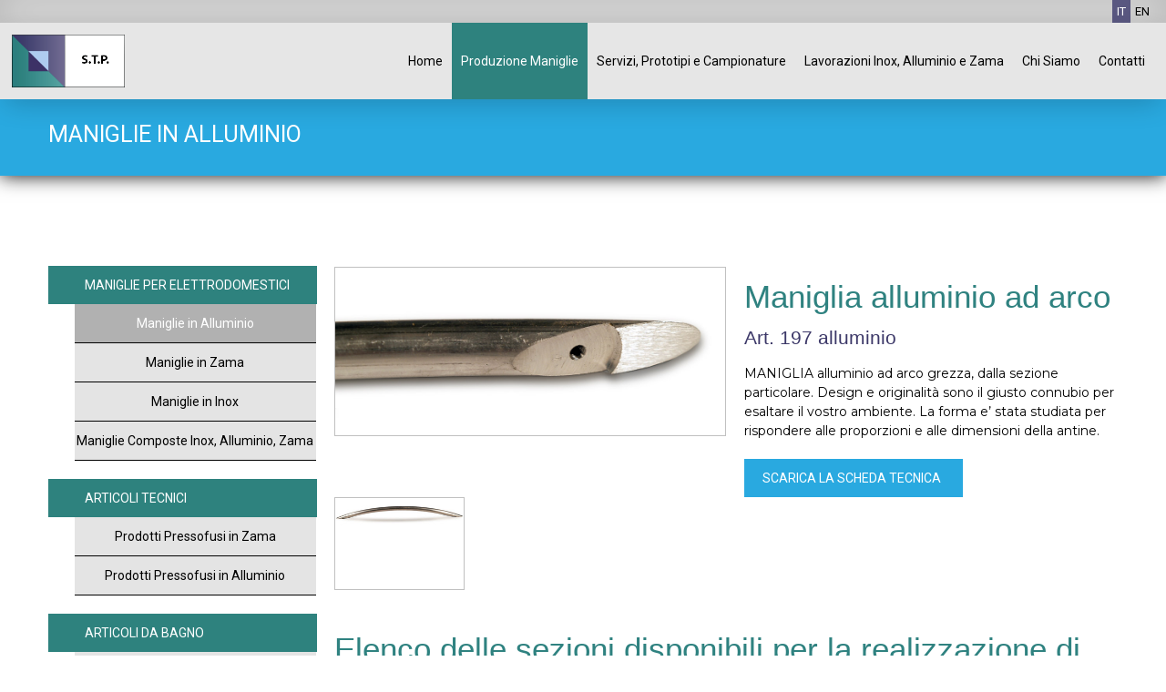

--- FILE ---
content_type: text/html; charset=utf-8
request_url: https://www.stp-stampaggi.it/ManiglieInAlluminio/Maniglia-alluminio-ad-arco-Maniglie-Alluminio-Art.-197-alluminio.aspx
body_size: 56392
content:


<!DOCTYPE html PUBLIC "-//W3C//DTD XHTML 1.0 Strict//EN" "http://www.w3.org/TR/xhtml1/DTD/xhtml1-strict.dtd">

<html xmlns="http://www.w3.org/1999/xhtml">
<head><title>
	Maniglia alluminio ad arco Maniglie Alluminio
</title><meta http-equiv="Content-Type" content="text/html; charset=utf-8" /><link type="text/css" rel="stylesheet" href="/css/bootstrap/css/bootstrap.min.css" media="IDEAWEBTREVISO" /><link type="text/css" rel="stylesheet" href="/css/form.css" /><link type="text/css" rel="stylesheet" href="/css/main6.css" /><link media="all" href="https://fonts.googleapis.com/css?family=Material+Icons|Material+Icons+Outlined|Material+Icons+Two+Tone|Material+Icons+Round|Material+Icons+Sharp" rel="stylesheet" /><link rel="stylesheet" href="/css/animations.css" /><link href="https://fonts.googleapis.com/css?family=Lato:400" rel="stylesheet" type="text/css" /><link href="https://fonts.googleapis.com/css?family=Roboto:400,300,500,700,900,100" rel="stylesheet" type="text/css" /><link href="https://fonts.googleapis.com/css?family=Arvo" rel="stylesheet" /><link href="https://fonts.googleapis.com/css?family=Patua+One" rel="stylesheet" /><link href="https://fonts.googleapis.com/css?family=Arimo" rel="stylesheet" /><link href="https://fonts.googleapis.com/css?family=Montserrat" rel="stylesheet" /><link href="https://fonts.googleapis.com/css?family=Sigmar+One" rel="stylesheet" /><link href="https://fonts.googleapis.com/css?family=Raleway" rel="stylesheet" /><link href="https://fonts.googleapis.com/css?family=Noto+Sans" rel="stylesheet" /><link rel="apple-touch-icon" sizes="57x57" href="/favicon/apple-icon-57x57.png" /><link rel="apple-touch-icon" sizes="60x60" href="/favicon/apple-icon-60x60.png" /><link rel="apple-touch-icon" sizes="72x72" href="/favicon/apple-icon-72x72.png" /><link rel="apple-touch-icon" sizes="76x76" href="/favicon/apple-icon-76x76.png" /><link rel="apple-touch-icon" sizes="114x114" href="/favicon/apple-icon-114x114.png" /><link rel="apple-touch-icon" sizes="120x120" href="/favicon/apple-icon-120x120.png" /><link rel="apple-touch-icon" sizes="144x144" href="/favicon/apple-icon-144x144.png" /><link rel="apple-touch-icon" sizes="152x152" href="/favicon/apple-icon-152x152.png" /><link rel="apple-touch-icon" sizes="180x180" href="/favicon/apple-icon-180x180.png" /><link rel="icon" type="image/png" sizes="192x192" href="/favicon/android-icon-192x192.png" /><link rel="icon" type="image/png" sizes="32x32" href="/favicon/favicon-32x32.png" /><link rel="icon" type="image/png" sizes="96x96" href="/favicon/favicon-96x96.png" /><link rel="icon" type="image/png" sizes="16x16" href="/favicon/favicon-16x16.png" /><link rel="manifest" href="/favicon/manifest.json" /><meta name="msapplication-TileColor" content="#ffffff" /><meta name="msapplication-TileImage" content="/favicon/ms-icon-144x144.png" /><meta name="theme-color" content="#ffffff" />
    <meta id="ctl00_head_description" name="description" content="Maniglia alluminio ad arco Maniglie Alluminio MANIGLIA alluminio ad arco grezza, dalla sezione particolare..."></meta>
    
    
    


    <link rel="Stylesheet" type="text/css" href="/lightbox/Lightbox.css"  />
    <script src="/lightbox/Lightbox.js" ></script>
    <link id="ctl00_head_linkamphtml" rel="amphtml" href="/ManiglieInAlluminio/Maniglia-alluminio-ad-arco-Maniglie-Alluminio-Art.-197-alluminio.amp.aspx"></link>



<!-- Global site tag (gtag.js) - Google Analytics -->
<script async src="https://www.googletagmanager.com/gtag/js?id='UA-55178368-1"></script>
<script>
    window.dataLayer = window.dataLayer || [];
    function gtag() { dataLayer.push(arguments); }
    gtag('js', new Date());

    gtag('config', 'UA-55178368-1');
</script><link rel="alternate" hreflang="it" href="http://www.stp-stampaggi.it/ManiglieInAlluminio/Maniglia-alluminio-ad-arco-Maniglie-Alluminio-Art.-197-alluminio.aspx" /><link rel="alternate" hreflang="en" href="http://www.stp-stampaggi.it/en/AluminumHandles/Arc-aluminium-handle-Aluminum-handles.aspx" /><meta id="ctl00_MainViewPort" name="viewport" content="width=device-width, user-scalable=no, initial-scale=1.0, minimum-scale=1.0, maximum-scale=1.0" />
	
	<!-- Google tag (gtag.js) -->
<script async src="https://www.googletagmanager.com/gtag/js?id=G-RW9K3LSXG3"></script>
<script>
  window.dataLayer = window.dataLayer || [];
  function gtag(){dataLayer.push(arguments);}
  gtag('js', new Date());

  gtag('config', 'G-RW9K3LSXG3');
</script>

</head>
<body>
    <div id="Lightbox" onclick="Lightbox_chiudi(event)"></div>
    <form name="aspnetForm" method="post" action="./Maniglia-alluminio-ad-arco-Maniglie-Alluminio-Art.-197-alluminio.aspx" id="aspnetForm">
<div>
<input type="hidden" name="__VIEWSTATE" id="__VIEWSTATE" value="/[base64]/[base64]/4LCLB7sVhyUA==" />
</div>

<script type="text/javascript">
//<![CDATA[
var theForm = document.forms['aspnetForm'];
if (!theForm) {
    theForm = document.aspnetForm;
}
function __doPostBack(eventTarget, eventArgument) {
    if (!theForm.onsubmit || (theForm.onsubmit() != false)) {
        theForm.__EVENTTARGET.value = eventTarget;
        theForm.__EVENTARGUMENT.value = eventArgument;
        theForm.submit();
    }
}
//]]>
</script>


<script src="/WebResource.axd?d=OS8g3QWB4yUoBjwN29UNm_NlO8rDrH73sbE3vb8Ie-Xq1aGILZRzyoqkiz2Y2S08MeWMBakw2T616w3_a1VUPRjZm-EW_BFbqRfUEuW8Htk1&amp;t=638901598200000000" type="text/javascript"></script>

<div>

	<input type="hidden" name="__VIEWSTATEGENERATOR" id="__VIEWSTATEGENERATOR" value="9FD82E6D" />
	<input type="hidden" name="__SCROLLPOSITIONX" id="__SCROLLPOSITIONX" value="0" />
	<input type="hidden" name="__SCROLLPOSITIONY" id="__SCROLLPOSITIONY" value="0" />
	<input type="hidden" name="__EVENTTARGET" id="__EVENTTARGET" value="" />
	<input type="hidden" name="__EVENTARGUMENT" id="__EVENTARGUMENT" value="" />
	<input type="hidden" name="__EVENTVALIDATION" id="__EVENTVALIDATION" value="/wEdABTjPT/Np6gQ/iLUo73MkUL1ejKtZtsNTTUhP2CM5HjTaOVK1xNTZ1RR1LWfTL5DT5OwDRhtv9olbh5Cpq75X3GVRPwJftpMS81qxSoU2M5ljagE2+i4sTnCvTXkJLeyDe/XzUMQxI0bInqTPA6tNL3L9/LsOtOmO39+VeT5XqOu0zwYn1mZwAAZHvz/r7kbiXtp11zcrOIInfY3MoY0wvdpT8T8dqiVMBuXyefUXxwYdFc1lSBq46K2Mykq3o5J577mjQ09vS2oWCHAaoDx+HdUMaEiBVtTcEAOJTrWpRSZ/c+79hpKqIqEtXiVJ5H5u67zQJmdEfQ+S/IbzdVxLH4DIOMdtEs3VaOvZ9aAmPsz6R0I1zUfxU5x3H6+OVod7JBivd/VwlJrcVsiedbbAttjPv8r0uwmkCHvoE1kWhlprYQoKl920+rHPfnCOWehN5bqVD4X3sdsFZksVDhqbkCF" />
</div>

        

        <div class="header2">
            <div class="container2">

                <span class="lingue">
                    <a id="ctl00_NavigaItaliano" class="LinguaSelezionato" href="Maniglia-alluminio-ad-arco-Maniglie-Alluminio-Art.-197-alluminio.aspx">IT</a>
                    <a id="ctl00_NavigaInglese" href="../en/AluminumHandles/Arc-aluminium-handle-Aluminum-handles.aspx">EN</a>
                </span>
                <div style="clear: both;"></div>
            </div>
        </div>

        <div class="header" id="menu">
            <div class="container2">
                <div class="logo">

                    <a id="ctl00_NavigaLogo" title="STP Realizzazione Prototipi Maniglie" href="../">
                        <img src="/immagini/stplogo.png" alt="STP Realizzazione Prototipi Maniglie" />
                    </a>
                </div>

                <div class="MenuPrincipale">
                    <label class="LabelMenuPrincipale" for="MenuPrincipaleResponsivo">
                        <div class="lineamenu"></div>
                        <div class="lineamenu"></div>
                        <div class="lineamenu"></div>
                    </label>
                </div>

                <div class="menu">
                    <input type="checkbox" id="MenuPrincipaleResponsivo" value="MenuPrincipaleResponsivo" />
                    <div>
                        <div class="campimenu">
                            <a id="ctl00_NavigaHome" title="Home" href="../">Home</a></div>
                        <div class="campimenu1">
                            <a id="ctl00_NavigaProduzioneManiglie" title="Produzione maniglie" class="MenuSelezionato" href="ManiglieInAlluminio.aspx">Produzione Maniglie</a></div>
                        <div class="campimenu2">
                            <a id="ctl00_NavigaServiziPrototipieCampionature" title="Servizi,prototipi e campionature" href="../prototipimaniglie/realizzazione-prototipi.aspx">Servizi, Prototipi e Campionature</a></div>
                        <div class="campimenu3">
                            <a id="ctl00_NavigaLavorazioniInoxAlluminioeZama" title="Lavorazioni inox,alluminio e zama" href="../inox-alluminio/lavorazioni-inoxalluminio.aspx">Lavorazioni Inox, Alluminio e Zama</a></div>
                        <div class="campimenu4">
                            <a id="ctl00_NavigaAziendaeTecnologia" title="Azienda e tecnologia" href="../produzionemaniglie/maniglie-produzione.aspx">Chi Siamo</a></div>
                        
                        <div class="campimenu5">
                            <a id="ctl00_NavigaContatti" title="Contatti" href="../maniglia/contatti.aspx">Contatti</a></div>
                    </div>
                </div>
            </div>
        </div>
        <div class="spazio"></div>

        <div id="ctl00_HeaderSlides">
            

        <div class="ContenitoreTitolo">
            <div class="container">
                <div class="TitoloPaginaProdotti">
                    MANIGLIE IN ALLUMINIO
                </div>
            </div>
        </div>


        </div>

        
        

        
    

<div class="corpohomepage1">
<div class="container">
    <div class="TutteCategorie">

        

            <div class="midori">
                <div class="MenuPrincipale1">
                    <div class="menuText">
                    PRODUZIONE MANIGLIE
                    </div>
                    <label class="LabelMenuPrincipale1" for="MenuPrincipaleResponsivo1">
                        <div class="lineamenu1"></div>
                        <div class="lineamenu1"></div>
                        <div class="lineamenu1"></div>
                    </label>
                </div>
            </div>
                <div class="menu1" >
                    <input type="checkbox" id="MenuPrincipaleResponsivo1" value="MenuPrincipaleResponsivo1" style="visibility:hidden;" />
                    <div>
                        <span id="ctl00_body_paginaDettaglioC_Menuinterno1_maniglieeletrodomestici" class="TitoloCategorie">MANIGLIE PER ELETTRODOMESTICI</span>
                        
                                    <a id="ctl00_body_paginaDettaglioC_Menuinterno1_Repeater2_ctl00_ElencoItem" class="categorie MenuCategorieItemSelected" for="23" href="ManiglieInAlluminio.aspx">Maniglie in Alluminio</a>
                                    
                                    <a id="ctl00_body_paginaDettaglioC_Menuinterno1_Repeater2_ctl01_ElencoItem" class="categorie" for="24" href="../ManiglieInZama/ManiglieInZama.aspx">Maniglie in Zama</a>
                                    
                                    <a id="ctl00_body_paginaDettaglioC_Menuinterno1_Repeater2_ctl02_ElencoItem" class="categorie" for="26" href="../ManiglieInInox/ManiglieInInox.aspx">Maniglie in Inox</a>
                                    
                                    <a id="ctl00_body_paginaDettaglioC_Menuinterno1_Repeater2_ctl03_ElencoItem" class="categorie" for="29" href="../ManiglieComposte/ManiglieComposte.aspx">Maniglie Composte Inox, Alluminio, Zama</a>
                                    

                                                                                                                                               

                            <span id="ctl00_body_paginaDettaglioC_Menuinterno1_articolitecnici" class="TitoloCategorie1">ARTICOLI TECNICI</span>
                             
                                    <a id="ctl00_body_paginaDettaglioC_Menuinterno1_Repeater3_ctl00_ElencoItem" class="categorie" for="27" href="../ProdottiInZama/ProdottiInZama.aspx">Prodotti Pressofusi in Zama</a>
                                     
                                    <a id="ctl00_body_paginaDettaglioC_Menuinterno1_Repeater3_ctl01_ElencoItem" class="categorie" for="30" href="../PressofusioneAlluminio/PressofusioneAlluminio.aspx">Prodotti Pressofusi in Alluminio</a>
                                    

                        



                            <span id="ctl00_body_paginaDettaglioC_Menuinterno1_articolidabagno" class="TitoloCategorie1">ARTICOLI DA BAGNO</span>
                                
                                    <a id="ctl00_body_paginaDettaglioC_Menuinterno1_Repeater4_ctl00_ElencoItem" class="categorie" for="28" href="../ArticoliDaBagno/ArticoliDaBagno.aspx">Articoli da Bagno</a>
                                    

                        
                        
                    </div>
                </div>





    </div>
        
    <div class="Tuttiprodotti">

        <div itemscope itemtype='http://schema.org/Product'>

            <div class="ImmaginePrincipale">
                <img id="ctl00_body_paginaDettaglioC_ImmaginePrincipale" itemprop="image" src="https://www.stp-stampaggi.it/ManiglieInAlluminio/maniglia-ombra0.jpg" alt="Maniglia alluminio ad arco" style="border-width:0px;" />
                <div style="clear:both"></div>
            </div>
            
            <div class="PaginaDettaglio">
                <div class="Dettaglio">
                    <div class="TitoloMaster"><span id="ctl00_body_paginaDettaglioC_LabelTitolo" itemprop="name">Maniglia alluminio ad arco</span></div>
                        <div class="SottocategoriaMaster"><span id="ctl00_body_paginaDettaglioC_LabelSottocategoria">Art. 197 alluminio</span></div>
                       
                        <div class="testodettaglio" ><span id="ctl00_body_paginaDettaglioC_LabelDescription" itemprop="description">MANIGLIA alluminio ad arco grezza, dalla sezione particolare.
Design e originalità sono il giusto connubio per esaltare il vostro ambiente.
La forma e’ stata studiata per rispondere alle proporzioni e alle dimensioni della antine.
</span></div>
                        


    
            
        




    
                </div>
                <a href="" title="Download PDF">
                <div class="ContenitorePdf">
                    <div class="TextPdf">
                        SCARICA LA SCHEDA TECNICA
                    </div>
                
                </div>
               </a>
            </div>
            <div style="clear:both"></div>

            <div class="ImmaginiAllegateWrapper">
                

    
            <a id="ctl00_body_paginaDettaglioC_Images1_RepeaterImageGallery_ctl00_HyperLink1" title="Maniglia alluminio ad arco maniglia arco ombra  Maniglia alluminio ad arco Maniglie Alluminio maniglia arco ombra  Art. 197 alluminio" class="immagineAllegataItem" rel="lightbox[MitaDettaglio]" href="/ManiglieInAlluminio/maniglia-arco-ombra0.jpg"><img id="ctl00_body_paginaDettaglioC_Images1_RepeaterImageGallery_ctl00_Image2" src="/ManiglieInAlluminio/rid/maniglia-arco-ombra0.jpg" alt="Maniglia alluminio ad arco maniglia arco ombra  Maniglia alluminio ad arco Maniglie Alluminio maniglia arco ombra  Art. 197 alluminio" style="border-width:0px;" /></a>              
                                                                                                                  

<div style="clear:both;"></div>




                <div style="clear:both"></div>
            </div>
            <div style="clear:both"></div>
            <div class="ImmaginiAllegateWrapper">
                




            </div>
            <br /><br />
            <div id="ctl00_body_paginaDettaglioC_GalleriaSezioni" class="ImmaginiAllegateWrapper2">
                <h1 class="TitoloMaster">Elenco delle sezioni disponibili per la realizzazione di maniglie in alluminio</h1>
                
            <a id="ctl00_body_paginaDettaglioC_Images2_RepeaterImageGallery_ctl00_HyperLink1" title="Galleria Sezioni profile e  Galleria Sezioni Maniglie Alluminio profile e  Galleria Sezioni" class="immagineAllegataItem2" rel="lightbox[MitaDettaglio]" href="/ManiglieInAlluminio/profile-e0.jpg"><img id="ctl00_body_paginaDettaglioC_Images2_RepeaterImageGallery_ctl00_Image2" src="/ManiglieInAlluminio/rid/profile-e0.jpg" alt="Galleria Sezioni profile e  Galleria Sezioni Maniglie Alluminio profile e  Galleria Sezioni" style="border-width:0px;" /></a>              
        
            <a id="ctl00_body_paginaDettaglioC_Images2_RepeaterImageGallery_ctl01_HyperLink1" title="Galleria Sezioni Profilo alluminio tondo per maniglie  Galleria Sezioni Maniglie Alluminio Profilo alluminio tondo per maniglie  Galleria Sezioni" class="immagineAllegataItem2" rel="lightbox[MitaDettaglio]" href="/ManiglieInAlluminio/Profilo-alluminio-tondo-per-maniglie0.jpg"><img id="ctl00_body_paginaDettaglioC_Images2_RepeaterImageGallery_ctl01_Image2" src="/ManiglieInAlluminio/rid/Profilo-alluminio-tondo-per-maniglie0.jpg" alt="Galleria Sezioni Profilo alluminio tondo per maniglie  Galleria Sezioni Maniglie Alluminio Profilo alluminio tondo per maniglie  Galleria Sezioni" style="border-width:0px;" /></a>              
        
            <a id="ctl00_body_paginaDettaglioC_Images2_RepeaterImageGallery_ctl02_HyperLink1" title="Galleria Sezioni profilo b ombra  Galleria Sezioni Maniglie Alluminio profilo b ombra  Galleria Sezioni" class="immagineAllegataItem2" rel="lightbox[MitaDettaglio]" href="/ManiglieInAlluminio/profilo-b-ombra0.jpg"><img id="ctl00_body_paginaDettaglioC_Images2_RepeaterImageGallery_ctl02_Image2" src="/ManiglieInAlluminio/rid/profilo-b-ombra0.jpg" alt="Galleria Sezioni profilo b ombra  Galleria Sezioni Maniglie Alluminio profilo b ombra  Galleria Sezioni" style="border-width:0px;" /></a>              
        
            <a id="ctl00_body_paginaDettaglioC_Images2_RepeaterImageGallery_ctl03_HyperLink1" title="Galleria Sezioni profilo c ombra  Galleria Sezioni Maniglie Alluminio profilo c ombra  Galleria Sezioni" class="immagineAllegataItem2" rel="lightbox[MitaDettaglio]" href="/ManiglieInAlluminio/profilo-c-ombra0.jpg"><img id="ctl00_body_paginaDettaglioC_Images2_RepeaterImageGallery_ctl03_Image2" src="/ManiglieInAlluminio/rid/profilo-c-ombra0.jpg" alt="Galleria Sezioni profilo c ombra  Galleria Sezioni Maniglie Alluminio profilo c ombra  Galleria Sezioni" style="border-width:0px;" /></a>              
        
            <a id="ctl00_body_paginaDettaglioC_Images2_RepeaterImageGallery_ctl04_HyperLink1" title="Galleria Sezioni profilo d ombra  Galleria Sezioni Maniglie Alluminio profilo d ombra  Galleria Sezioni" class="immagineAllegataItem2" rel="lightbox[MitaDettaglio]" href="/ManiglieInAlluminio/profilo-d-ombra0.jpg"><img id="ctl00_body_paginaDettaglioC_Images2_RepeaterImageGallery_ctl04_Image2" src="/ManiglieInAlluminio/rid/profilo-d-ombra0.jpg" alt="Galleria Sezioni profilo d ombra  Galleria Sezioni Maniglie Alluminio profilo d ombra  Galleria Sezioni" style="border-width:0px;" /></a>              
        
            <a id="ctl00_body_paginaDettaglioC_Images2_RepeaterImageGallery_ctl05_HyperLink1" title="Galleria Sezioni profilo f ombra  Galleria Sezioni Maniglie Alluminio profilo f ombra  Galleria Sezioni" class="immagineAllegataItem2" rel="lightbox[MitaDettaglio]" href="/ManiglieInAlluminio/profilo-f-ombra0.jpg"><img id="ctl00_body_paginaDettaglioC_Images2_RepeaterImageGallery_ctl05_Image2" src="/ManiglieInAlluminio/rid/profilo-f-ombra0.jpg" alt="Galleria Sezioni profilo f ombra  Galleria Sezioni Maniglie Alluminio profilo f ombra  Galleria Sezioni" style="border-width:0px;" /></a>              
        
            <a id="ctl00_body_paginaDettaglioC_Images2_RepeaterImageGallery_ctl06_HyperLink1" title="Galleria Sezioni profile e ombra  Galleria Sezioni Maniglie Alluminio profile e ombra  Galleria Sezioni" class="immagineAllegataItem2" rel="lightbox[MitaDettaglio]" href="/ManiglieInAlluminio/profile-e-ombra0.jpg"><img id="ctl00_body_paginaDettaglioC_Images2_RepeaterImageGallery_ctl06_Image2" src="/ManiglieInAlluminio/rid/profile-e-ombra0.jpg" alt="Galleria Sezioni profile e ombra  Galleria Sezioni Maniglie Alluminio profile e ombra  Galleria Sezioni" style="border-width:0px;" /></a>              
        
            <a id="ctl00_body_paginaDettaglioC_Images2_RepeaterImageGallery_ctl07_HyperLink1" title=" " class="immagineAllegataItem2" rel="lightbox[MitaDettaglio]" href="/ManiglieInAlluminio/Nome_1.jpg"><img id="ctl00_body_paginaDettaglioC_Images2_RepeaterImageGallery_ctl07_Image2" src="/ManiglieInAlluminio/rid/Nome_1.jpg" alt=" " style="border-width:0px;" /></a>              
        
            <a id="ctl00_body_paginaDettaglioC_Images2_RepeaterImageGallery_ctl08_HyperLink1" title=" " class="immagineAllegataItem2" rel="lightbox[MitaDettaglio]" href="/ManiglieInAlluminio/Nome_0.jpg"><img id="ctl00_body_paginaDettaglioC_Images2_RepeaterImageGallery_ctl08_Image2" src="/ManiglieInAlluminio/rid/Nome_0.jpg" alt=" " style="border-width:0px;" /></a>              
        
            <a id="ctl00_body_paginaDettaglioC_Images2_RepeaterImageGallery_ctl09_HyperLink1" title=" " class="immagineAllegataItem2" rel="lightbox[MitaDettaglio]" href="/ManiglieInAlluminio/Nome_2.jpg"><img id="ctl00_body_paginaDettaglioC_Images2_RepeaterImageGallery_ctl09_Image2" src="/ManiglieInAlluminio/rid/Nome_2.jpg" alt=" " style="border-width:0px;" /></a>              
        
            <a id="ctl00_body_paginaDettaglioC_Images2_RepeaterImageGallery_ctl10_HyperLink1" title=" " class="immagineAllegataItem2" rel="lightbox[MitaDettaglio]" href="/ManiglieInAlluminio/Nome_3.jpg"><img id="ctl00_body_paginaDettaglioC_Images2_RepeaterImageGallery_ctl10_Image2" src="/ManiglieInAlluminio/rid/Nome_3.jpg" alt=" " style="border-width:0px;" /></a>              
                                                                                                                  

<div style="clear:both;"></div>




                <div style="clear:both"></div>
            </div>

            <div class="clear"></div>

            <div style="clear:both"></div>
        </div>
    <div style="clear:both"></div>
    </div>
<div style="clear:both"></div>
</div>
</div>
<div class="SnippetBreadCrumbs">
    <ol vocab="http://schema.org/" typeof="BreadcrumbList">
        <li property="itemListElement" typeof="ListItem">
            <a href="https://www.stp-stampaggi.it" id="ctl00_body_paginaDettaglioC_SnippetBreadCrumbLevel1" property="item" typeof="WebPage">
                <span property="name">
                    <span id="ctl00_body_paginaDettaglioC_LabelNomeCliente">S.T.P. Stampaggi</span>
                </span>
            </a>
               <meta property="position" content="1">
        </li> 
                › 
        <li property="itemListElement" typeof="ListItem">
            <a href="https://www.stp-stampaggi.it/ManiglieInAlluminio/ManiglieInAlluminio.aspx" id="ctl00_body_paginaDettaglioC_SnippetBreadCrumbLevel2" property="item" typeof="WebPage">
                <span property="name">
                    <span id="ctl00_body_paginaDettaglioC_LabelNomeCategoria">Maniglie in Alluminio</span>
                </span>
            </a>
            <meta property="position" content="2">
        </li>
                ›
        <li>
            <a href="https://www.stp-stampaggi.it/ManiglieInAlluminio/Maniglia-alluminio-ad-arco-Maniglie-Alluminio-Art.-197-alluminio.aspx" id="ctl00_body_paginaDettaglioC_SnippetBreadCrumbLevel3">
                <span>
                    <span id="ctl00_body_paginaDettaglioC_LabelNomeProdotto">Maniglia alluminio ad arco</span>
                </span>
            </a>
        </li>
    </ol>
</div>
<div class="corpohomepage2">
    <div class="container">
        <div class="ContattiForm" >
            <div class="Home">
                <div class="Sottotitolo">Richiesta Informazioni</div>
                


<header>
    <link type="text/css" rel="stylesheet" href="/css/form.css" />
</header>




<script type="text/javascript">
    function ClearField(input, testoItaliano,
        testoInglese, testoTedesco, testoFrancese) {
        if (input.value == testoItaliano || input.value == testoInglese ||
            input.value == testoTedesco || input.value == testoFrancese) {
            input.value = "";
        }
        ClearErrorClass(input);
    }
    function RestoreField(input, testoItaliano, testoInglese, testoTedesco, testoFrancese) {

        var pathEN = '/en/'
        var pathDE = '/de/'
        var pathFR = '/fr/'


        

        var URL = location.href;

        if (input.value == "") {

            //ITALIANO
            if (ITUsato)
                input.value = testoItaliano;

            //LINGUA INGLESE
            if(ENUsato)
                if(URL.indexOf(pathEN) >= 0)
                    input.value = testoInglese;

            //LINGUA TEDESCO
            if(DEUsato) 
                if(URL.indexOf(pathDE) >= 0)
                    input.value = testoTedesco;

            //LINGUA FRANCESE
            if(FRUsato)
                if(URL.indexOf(pathFR) >= 0)
                    input.value = testoFrancese;
        }
    }

    //TOLGO LA CLASSE DI ERRORE
    function ClearErrorClass(input) {
        input.className = input.className.replace(" TB_InformazioniErrore", "");
    }
</script>

        <div class="RegistrazioneWrapper">
                       
            <div class="FormHeaderSeparator"></div>
            <div class="RegistrazioneLeft">
                <div class="TB_Informazioni_contenitoreTextBox">
                    <input name="ctl00$body$paginaDettaglioC$richiestainfo$TB_Nome" type="text" value="Nome" id="ctl00_body_paginaDettaglioC_richiestainfo_TB_Nome" class="TB_Informazioni NOMINATIVO" autocomplete="off" onclick="ClearField(this,&#39;Nome&#39;,&#39;Name&#39;,&#39;Name&#39;,&#39;Nom&#39;)" onblur="RestoreField(this,&#39;Nome&#39;, &#39;Name&#39;, &#39;Name&#39;, &#39;Nom&#39;)" />
                    <span style="color:silver;" class="glyphicon glyphicon-user"></span>
                </div>
                <div class="TB_Informazioni_contenitoreTextBox">
                    <input name="ctl00$body$paginaDettaglioC$richiestainfo$TB_Cognome" type="text" value="Cognome" id="ctl00_body_paginaDettaglioC_richiestainfo_TB_Cognome" class="TB_Informazioni NOMINATIVO" autocomplete="off" onclick="ClearField(this, &#39;Cognome&#39;, &#39;Surname&#39;, &#39;Nachname&#39;, &#39;Nom de famille&#39;)" onblur="RestoreField(this, &#39;Cognome&#39;, &#39;Surname&#39;, &#39;Nachname&#39;, &#39;Nom de famille&#39;)" />
                    <span style="color:silver;" class="glyphicon glyphicon-user"></span>
                </div>
                <div class="TB_Informazioni_contenitoreTextBox">
                    
                    <span style="color:silver;" class="glyphicon glyphicon-user"></span>
                </div>
                <div class="TB_Informazioni_contenitoreTextBox">
                    <input name="ctl00$body$paginaDettaglioC$richiestainfo$TB_Email" type="text" value="Email" id="ctl00_body_paginaDettaglioC_richiestainfo_TB_Email" class="TB_Informazioni EMAIL" autocomplete="off" onclick="ClearField(this,&#39;Email&#39;, &#39;Email&#39;,&#39;E-Mail-Adresse&#39;,&#39;Adresse e-mail&#39;)" onblur="RestoreField(this,&#39;Email&#39;, &#39;Email&#39;,&#39;E-Mail-Adresse&#39;,&#39;Adresse e-mail&#39;)" />
                    <span style="color:silver;" class="glyphicon glyphicon-envelope"></span>
                </div>
                <div class="TB_Informazioni_contenitoreTextBox">
                    <input name="ctl00$body$paginaDettaglioC$richiestainfo$TB_Citta" type="text" value="Città" id="ctl00_body_paginaDettaglioC_richiestainfo_TB_Citta" class="TB_Informazioni ADDRESS" autocomplete="off" onclick="ClearField(this,&#39;Città&#39;,&#39;City&#39;,&#39;Stadt&#39;,&#39;Ville&#39;)" onblur="RestoreField(this,&#39;Città&#39;,&#39;City&#39;,&#39;Stadt&#39;,&#39;Ville&#39;)" />
                    <span style="color:silver;" class="glyphicon glyphicon-screenshot"></span>
                </div>
                <div class="TB_Informazioni_contenitoreTextBox">
                    <input name="ctl00$body$paginaDettaglioC$richiestainfo$TB_Indirizzo" type="text" value="Indirizzo" id="ctl00_body_paginaDettaglioC_richiestainfo_TB_Indirizzo" class="TB_Informazioni ADDRESS" autocomplete="off" onclick="ClearField(this,&#39;Indirizzo&#39;,&#39;Address&#39;,&#39;Adresse&#39;,&#39;Adresse&#39;)" onblur="RestoreField(this,&#39;Indirizzo&#39;,&#39;Address&#39;,&#39;Adresse&#39;,&#39;Adresse&#39;)" />
                    <span style="color:silver;" class="glyphicon glyphicon-road"></span>
                </div>
            </div>
            <div class="FormSeparator"></div>
            <div class="RegistrazioneRight">
                <div class="TB_Informazioni_contenitoreTextBox">
                    <input name="ctl00$body$paginaDettaglioC$richiestainfo$TB_Provincia" type="text" value="Provincia" id="ctl00_body_paginaDettaglioC_richiestainfo_TB_Provincia" class="TB_Informazioni ADDRESS" autocomplete="off" onclick="ClearField(this,&#39;Provincia&#39;,&#39;Province&#39;,&#39;Provinz&#39;,&#39;Province&#39;)" onblur="RestoreField(this,&#39;Provincia&#39;,&#39;Province&#39;,&#39;Provinz&#39;,&#39;Province&#39;)" />
                    <span style="color:silver;" class="glyphicon glyphicon-globe"></span>
                </div>
                <div class="TB_Informazioni_contenitoreTextBox">
                    <input name="ctl00$body$paginaDettaglioC$richiestainfo$TB_Nazione" type="text" value="Nazione" id="ctl00_body_paginaDettaglioC_richiestainfo_TB_Nazione" class="TB_Informazioni ADDRESS" autocomplete="off" onclick="ClearField(this,&#39;Nazione&#39;,&#39;State&#39;,&#39;Zustand&#39;,&#39;Etat&#39;)" onblur="RestoreField(this,&#39;Nazione&#39;,&#39;State&#39;,&#39;Zustand&#39;,&#39;Etat&#39;)" />
                    <span  style="color:silver;" class="glyphicon glyphicon-flag"></span>
                </div>
                <div class="TB_Informazioni_contenitoreTextBox">
                    <input name="ctl00$body$paginaDettaglioC$richiestainfo$TB_Telefono" type="text" value="Telefono" id="ctl00_body_paginaDettaglioC_richiestainfo_TB_Telefono" class="TB_Informazioni TELEFONO" autocomplete="off" onclick="ClearField(this,&#39;Telefono&#39;,&#39;Telephone&#39;,&#39;Telefon&#39;,&#39;Téléphone&#39;)" onblur="RestoreField(this,&#39;Telefono&#39;,&#39;Telephone&#39;,&#39;Telefon&#39;,&#39;Téléphone&#39;)" />
                    <span style="color:silver;" class="glyphicon glyphicon-phone-alt"></span>
                </div>
                <div class="TB_Informazioni_contenitoreTextBox">
                    <textarea name="ctl00$body$paginaDettaglioC$richiestainfo$TB_Messaggio" rows="2" cols="20" id="ctl00_body_paginaDettaglioC_richiestainfo_TB_Messaggio" class="TB_Messaggio" onclick="ClearField(this,&#39;Messaggio&#39;,&#39;Your request&#39;,&#39;Anfordern&#39;,&#39;Envoyer&#39;)" onblur="RestoreField(this,&#39;Messaggio&#39;,&#39;Your request&#39;,&#39;Anfordern&#39;,&#39;Envoyer&#39;)">
Messaggio</textarea>   
                    <span style="color:silver;" class="glyphicon glyphicon-globe"></span>
                </div>
            </div>
            <div style="clear:both"></div>
                <input id="ctl00_body_paginaDettaglioC_richiestainfo_CB_InformativaPrivato" type="radio" name="ctl00$body$paginaDettaglioC$richiestainfo$Captcha" value="CB_InformativaPrivato" /><label for="ctl00_body_paginaDettaglioC_richiestainfo_CB_InformativaPrivato">Accetta</label>
                <span style="display:none;"><input id="ctl00_body_paginaDettaglioC_richiestainfo_asdasdasdasdsadadasdaaa" type="radio" name="ctl00$body$paginaDettaglioC$richiestainfo$Captcha" value="asdasdasdasdsadadasdaaa" /></span>
                <span style="display:none;"><input id="ctl00_body_paginaDettaglioC_richiestainfo_asdasaaaavaadsdhdadasds" type="radio" name="ctl00$body$paginaDettaglioC$richiestainfo$Captcha" value="asdasaaaavaadsdhdadasds" /></span>
                <span style="display:none;"><input id="ctl00_body_paginaDettaglioC_richiestainfo_nddakjdlasdjoadijoasidj" type="radio" name="ctl00$body$paginaDettaglioC$richiestainfo$Captcha" value="nddakjdlasdjoadijoasidj" /></span>
                <span style="display:none;"><input id="ctl00_body_paginaDettaglioC_richiestainfo_aslkdjlsakdjlksadjkljda" type="radio" name="ctl00$body$paginaDettaglioC$richiestainfo$Captcha" value="aslkdjlsakdjlksadjkljda" /></span>
                <span style="display:none;"><input id="ctl00_body_paginaDettaglioC_richiestainfo_lksjdlkasjdlkasjldkaask" type="radio" name="ctl00$body$paginaDettaglioC$richiestainfo$Captcha" value="lksjdlkasjdlkasjldkaask" /></span>
                <span style="display:none;"><input id="ctl00_body_paginaDettaglioC_richiestainfo_lkasjdoasjdoiasdosjdioj" type="radio" name="ctl00$body$paginaDettaglioC$richiestainfo$Captcha" value="lkasjdoasjdoiasdosjdioj" /></span>
                <span style="display:none;"><input id="ctl00_body_paginaDettaglioC_richiestainfo_lkjasdlkjsadoidjacvajaj" type="radio" name="ctl00$body$paginaDettaglioC$richiestainfo$Captcha" value="lkjasdlkjsadoidjacvajaj" /></span>
                <span style="display:none;"><input id="ctl00_body_paginaDettaglioC_richiestainfo_lkdjlakjdoaidjiasdjioai" type="radio" name="ctl00$body$paginaDettaglioC$richiestainfo$Captcha" value="lkdjlakjdoaidjiasdjioai" /></span>
            
            <a id="ctl00_body_paginaDettaglioC_richiestainfo_HyperLinkInformativaPrivato" class="LinkInformativa" href="/trattamento-dati-personali.aspx" target="_blank">Privacy Policy</a>
            <input type="submit" name="ctl00$body$paginaDettaglioC$richiestainfo$ButtonRichiediInformazioni" value="Invia" id="ctl00_body_paginaDettaglioC_richiestainfo_ButtonRichiediInformazioni" class="BottoneRichiediInformazioni" />
            <span id="ctl00_body_paginaDettaglioC_richiestainfo_LabelLog" class="LabelLog" style="font-weight:bold;"></span>
            <div style="clear:both"></div>
        </div>


            </div>
            <div style="clear:both"></div>
        </div>
        <div style="clear:both"></div>
    </div>
</div>



        
        

        
        <div class="footer">
            <div class="container">
                <div class="contenitoreElenco">
                    <div itemscope="" itemtype="http://schema.org/Organization">

                        <div class="FooterItem">
                            <img src="/immagini/stplogo.png" alt="Logo S.T.P. Stampaggi Azienda">
                            <span itemprop="name" class="titolofooter">S.T.P. Stampaggi </span>
                            Realizza il vostro Design per maniglie ed accessori d'arredo in alluminio, inox e zama. La STP stampaggi di Gorgo al Monticano - Treviso - realizza maniglie per elettrodomestici nei vari materiali, realizzando componenti assemblate.
                                    Specializzata nelle maniglie in acciaio, alluminio e zama, realizza prototipi maniglie su disegno o idea del cliente. Produzione maniglie in piccola e grande serie.
                        </div>

                        <div class="FooterItem">
                            <span id="ctl00_FooterProduzioni" class="titolofooter">LE NOSTRE PRODUZIONI</span>
                            <div>
                                <a id="ctl00_ManiglieAlluminio" title="Maniglie in Alluminio" class="footerlink" href="ManiglieInAlluminio.aspx">Maniglie in Alluminio</a></div>
                            <div>
                                <a id="ctl00_ManiglieZama" title="Maniglie in Zama" class="footerlink" href="../ManiglieInZama/ManiglieInZama.aspx">Maniglie in Zama</a></div>
                            <div>
                                <a id="ctl00_ManiglieInox" title="Maniglie in Inox" class="footerlink" href="../ManiglieInInox/ManiglieInInox.aspx">Maniglie in Inox</a></div>
                            <div>
                                <a id="ctl00_ProdottiZama" title="Prodotti in Zama" class="footerlink" href="../ProdottiInZama/ProdottiInZama.aspx">Prodotti in Zama</a></div>
                            <div>
                                <a id="ctl00_ArticoliBagno" title="Articoli da Bagno" class="footerlink" href="../ArticoliDaBagno/ArticoliDaBagno.aspx">Articoli da Bagno</a></div>
                        </div>

                        <div class="FooterItem">
                            <span id="ctl00_FooterContatti" class="titolofooter">CONTATTI</span>

                            S.T.P. Stampaggi<br />
                            <div itemprop="address" itemscope="" itemtype="http://schema.org/PostalAddress">

                                <span itemprop="streetAddress">
                                    Via Postumia di Sala, 19/C
                                </span>
                                <br>

                                <span itemprop="postalCode">
                                    31040
                                </span>

                                <span itemprop="addressLocality">
                                    Gorgo al Monticano (TV)
                                </span>
                                <br />
                                Italia
                            </div>
                            <br />

                            <span itemprop="telephone">Tel. +39 0422 740854 
                            </span>
                            <br />

                            Fax +39 0422 740481
                            <br />
                            <br />

                            <a href="mailto:info@stp-stampaggi.it"><span itemprop="email" title="Email">info@stp-stampaggi.it</span></a>
                            <br />
                            <a href="mailto:ufficiotecnico@stp-stampaggi.it"><span itemprop="email" title="Email">ufficiotecnico@stp-stampaggi.it</a>
                        </div>
                        <div style="clear: both"></div>
                    </div>
                    <div class="contenitoreObblighiInformativi">
                        <b>obblighi informativi per le erogazioni pubbliche:</b>
                        gli aiuti di Stato e gli aiuti de minimis ricevuti dalla nostra impresa sono contenuti nel Registro nazionale
                        degli aiuti di Stato di cui all’art. 52 della L. 234/2012” e consultabili al seguente link,
                        inserendo come chiave di ricerca nel campo <b>CODICE FISCALE TDTMNL68A49F999X</b><br /><br />
                        <a target="_blank" href="https://www.rna.gov.it/RegistroNazionaleTrasparenza/faces/pages/TrasparenzaAiuto.jspx">https://www.rna.gov.it/RegistroNazionaleTrasparenza/faces/pages/TrasparenzaAiuto.jspx</a>
                    </div>
                    
                    <div class="contenitoreObblighiInformativi">
                        <b><u><a style="color:white;font-size:20px;" target="_blank" href="/design/ModelloPosterA3-STP-Bando-221.pdf">BANDO DGR 221 REGIONE VENETO</a></u></b>
                    </div>
                    <div class="contenitoreObblighiInformativi">
                        <b><u></u></b>
                        <b><a style="color:white;font-size:20px;" target="_blank">BANDO DGR 231 REGIONE VENETO</a></b>
                    </div>
                </div>
            </div>
        </div>
        <div class="footer2">
            <div class="footerContainer">
                @ 2026 All rights reserved.
                P.iva
                03385350263 Credits: IDEA|WEB <a href="https://www.ideawebtreviso.it" title="SOFTWARE HOUSE TREVISO | Studio Ingegneria Informatica IdeaWeb ">Software House Treviso</a> -
                <a id="ctl00_HyperLinkPrivacy" href="/trattamento-dati-personali.aspx">Privacy Policy</a>
            </div>
        </div>

        <script type="text/javascript">

            var MenuCategorie;

            function loadMenuCategorie() {
                MenuCategorie = document.getElementById("MenuCategorie");
            }

            loadMenuCategorie();

            //RITORNA LO SCROLL VERTICALE
            function getScrollTop() {
                return scrollTop = window.pageYOffset || document.compatMode === "CSS1Compat" && document.documentElement.scrollTop || document.body.scrollTop || 0;
            }

            //window.addEventListener("scroll", function () {
            //    var width = window.innerWidth;
            //    if (width > 767) {
            //        if (getScrollTop() > 60) {
            //            MenuCategorie.style.position = "fixed";
            //            MenuCategorie.style.top = "0px";
            //        }
            //        else {
            //            MenuCategorie.style.position = "absolute";
            //            MenuCategorie.style.top = "60px";
            //        }
            //    }
            //    else {
            //        MenuCategorie.style.position = "relative";
            //        MenuCategorie.style.top = "0px";
            //    }

            //});

            window.addEventListener("resize", function () {
                var width = window.innerWidth;
                if (width > 767) {
                    if (getScrollTop() > 60) {
                        MenuCategorie.style.position = "fixed";
                        MenuCategorie.style.top = "0px";
                    }
                    else {
                        MenuCategorie.style.position = "absolute";
                        MenuCategorie.style.top = "60px";
                    }
                }
                else {
                    MenuCategorie.style.position = "relative";
                    MenuCategorie.style.top = "0px";
                }
            });

    //function ChiudiMenuAlClick() {
    //    var cbMenu = document.getElementById("MenuPrincipaleResponsivo");
    //    var cbMenuCategorie = document.getElementById("MenuPrincipaleResponsivo1");

    //    cbMenu.onchange = function () {
    //        if (cbMenu.checked)
    //            cbMenuCategorie.checked = false;
    //    }
    //    cbMenuCategorie.onchange = function () {
    //        if (cbMenuCategorie.checked)
    //            cbMenu.checked = false;
    //    }
    //}

    //ChiudiMenuAlClick();

        </script>

        <div id="ctl00_PanelAvviaSlideshow">
	
            
        
</div>

    

<script type="text/javascript">
//<![CDATA[

theForm.oldSubmit = theForm.submit;
theForm.submit = WebForm_SaveScrollPositionSubmit;

theForm.oldOnSubmit = theForm.onsubmit;
theForm.onsubmit = WebForm_SaveScrollPositionOnSubmit;
//]]>
</script>
</form>

    <script type="text/javascript">

        //PER PAGE SPEED
        var tuttiLink = document.head.getElementsByTagName("link");
        var tuttiStylesheet = new Array();

        for (var i = 0; i < tuttiLink.length; ++i) {
            var media = tuttiLink[i].getAttribute("media");
            if (media == "IDEAWEBTREVISO")

                tuttiStylesheet.push(tuttiLink[i]);
        }

        for (var i = 0; i < tuttiStylesheet.length; ++i) {

            var sh = tuttiStylesheet[i];

            (function (i) {
                sh.onload = function () {
                    (function (i) {
                        CSSLoad(i);
                    })(i);
                }(i);
            })(i);
        }


        function CSSLoad(indice) {

            var link = tuttiStylesheet[indice];

            var cssLoaded = false;

            if (link.sheet && link.sheet.cssRules.length > 0) {
                cssLoaded = true;
            }

            if (cssLoaded) {
                cambiamedia(link);
            } else {
                setTimeout(function () {
                    CSSLoad(indice);
                }, 2);
            }
        }

        function cambiamedia(ss) {
            ss.setAttribute("media", "all");
        }


    </script>
</body>


</html>


--- FILE ---
content_type: text/css
request_url: https://www.stp-stampaggi.it/css/form.css
body_size: 1471
content:


div.RegistrazioneLeft {
    width: 49%;
    float: left;
    text-align: left;
}
div.RegistrazioneRight {
    width: 48%;
    float: right;
    text-align: left;
}
div.FormSeparator {
    width: 2%;
    float: left;
    background-position: top center;
    background-repeat: repeat-y;
    height: auto;
}
.accetta {
    float: left;
    padding-top: 15px;
}

div.FormHeaderSeparator {
    height: 10px;
}
div.RegistrazioneWrapper h3.TipoRegistrante {
    display: block;
    position: absolute;
    left: 33%;
    top: 38px;
}
span.LabelLog {
    display: block;
    position: relative;
    margin-bottom: 20px;
}
div.RegistrazioneWrapper {
    width: 100%;
    color: black;
    position: relative;
    margin: 0px auto;
    float: left;
}
    div.RegistrazioneWrapper h1 {
        font-size: 24px;
        font-weight: normal;
        margin: 0px;
        padding: 0px;
    }

select.DD_SelezioneTipoCliente {
    background-color: #1A78AB;
    display: block;
    color: black;
    margin-bottom: 20px;
    width: 140px;
    padding: 2px 10px 2px 10px;
    border: none;
}
div.RegistrazioneWrapper a.LinkInformativa {
    color: black;
    margin-left: 93px;
    font-size: 10px;
}
input[type='text'].TB_Informazioni {
    width: 93%;
    display: block;
    padding: 11px 5% 10px 0;
    margin: 0 0 20px 0;
    height: 16px;
    border: solid 1px silver;
    outline: none;
    color: #274b63;
    background-color: #f5f5f5;
    font-size: 13px;
    transition: background-color 0.5s;
    text-indent: 50px;
    background-repeat: no-repeat;
    background-position: 2px 0px;
    border-radius: 2px;
    -webkit-border-radius: 2px;
}
    input[type='text'].TB_Informazioni:focus {
        background-color: #f5f5f5;
    }

textarea.TB_Messaggio {
    padding: 4%;
    width: 90%;
    display: block;
    height: 63px;
    margin-bottom: 20px;
    resize: none;
    background-color: #f5f5f5;
    color: #274b63;
    font-size: 13px;
    transition: background-color 0.5s;
    font-family: Arial;
    border: solid 1px silver;
    outline: none;
    border-radius: 2px;
    -webkit-border-radius: 2px;
}
    textarea.TB_Messaggio:focus{
        background-color:#f5f5f5;
    }
input[type='submit'].BottoneRichiediInformazioni {
    border: 1px solid #fff;
    color: #fff;
    background-color: silver;
    padding: 10px 30px;
    display: block;
    margin: 30px auto 0;
    text-transform: uppercase;
}
input[type='submit'].BottoneLogin {
    border: 1px solid #333;
    font-size: 14px;
    color: White;
    font-family: Arial;
    background-color: #f67800;
    padding: 4px 14px 4px 14px;
    display: block;
    margin-top: 25px;
    text-transform: uppercase;
    font-weight: bold;
}
input[type='submit'].BottoneRecuperaPWD {
    border: 1px solid #333;
    font-size: 14px;
    color: White;
    font-family: Arial;
    background-color: #f67800;
    padding: 4px 14px 4px 14px;
    display:block;
    margin-top:24px;
    text-transform:uppercase;
    font-weight:bold;
}
span.CB_FormHoLetto input[type='checkbox'] {
    margin:0px;
    display:inline-block;
    float:left;
}
span.CB_FormHoLetto label {
    display:inline-block;
    float:left;
    margin-left:3px;
}
    span.Errore label {
        /* COMMENTATO PERCHè ALTRIMENTI LO SFONDO è APPLICATO 2 VOLTE
           VA IN SOVRAPPOSIZIONE E NON SI VEDE BENE
        */
        /*background-color: rgb(250,50,50) !important;
        background-color: rgba(250, 50, 50, 0.5) !important;*/
    }
a.Errore {
    background-color: rgb(250,50,50) !important;
    background-color: rgba(250, 50, 50, 0.5) !important;
}

input[type='text'].TB_InformazioniErrore,
textarea.TB_InformazioniErrore {
    border: 1px solid red !important;
    background-color:rgb(250,50,50) !important;
    background-color: rgba(250, 50, 50, 0.5) !important;
}

.TB_Informazioni_contenitoreTextBox {
    position:relative;
}
.TB_Informazioni_contenitoreTextBox > input + span {
    position:absolute; z-index:1; 
    pointer-events:none; 
    font-size:26px; 
    color:black; 
    margin-top: 6.5px;
    margin-left: 13px;
    display:inline-block; /* codice per non mostrare il glyphicon se il textbox ha visible=false */
}
.TB_Informazioni_contenitoreTextBox > span {
    display:none; /* codice per non mostrare il glyphicon se il textbox ha visible=false */
}

input[type='text'].NOMINATIVO {
    /*background-image:url('/design/form/firstName.png');*/
}
input[type='text'].EMAIL{
    /*background-image:url('/design/form/email.png');*/
}
input[type='text'].TELEFONO {
    /*background-image:url('/design/form/phone.png');*/
}
input[type='text'].ADDRESS {
    /*background-image:url('/design/form/company.png');*/
}
input[type='text'].NOMINATIVO {
}
/*
glyphicon glyphicon-user
glyphicon glyphicon-envelope

glyphicon glyphicon-home
glyphicon glyphicon-road
glyphicon glyphicon-flag
glyphicon glyphicon-screenshot
glyphicon glyphicon-globe

glyphicon glyphicon-phone-alt*/

.modal
{
    position: fixed;
    z-index: 999;
    height: 100%;
    width: 100%;
    top: 0px;
    left: 0px;
    background-color: Black;
    filter: alpha(opacity=60);
    opacity: 0.6;
    -moz-opacity: 0.8;
}
.modalcenter
{
    z-index: 1000;
    margin: 300px auto;
    padding: 10px;
    width: 130px;
    background-color: White;
    border-radius: 10px;
    filter: alpha(opacity=100);
    opacity: 1;
    -moz-opacity: 1;
}
.modalcenter img
{
    height: 128px;
    width: 128px;
}


/* CSS RESPONSIVO */
@media screen and (max-width:767px) {
    div.RegistrazioneWrapper {
        width: 100%;
    }

    div.RegistrazioneLeft {
        position: relative;
        width: 95%;
        float: none;
        padding-left:10px;
    }

    div.RegistrazioneRight {
        position: relative;
        width: 95%;
        float: none;
        padding-left:10px;
    }

    input[type='text'].TB_Informazioni {
        display: block;
    }

    div.FormSeparator {
        display: none;
    }
    .accetta{
    padding-left:15px;
    }

    
}

--- FILE ---
content_type: text/css
request_url: https://www.stp-stampaggi.it/css/main6.css
body_size: 7748
content:

/*UTILIZZATI DA TUTTI*/

svg {
    position: absolute;
    -webkit-animation: rotating 12s linear infinite;
    -moz-animation: rotating 12s linear infinite;
    -ms-animation: rotating 12s linear infinite;
    -o-animation: rotating 12s linear infinite;
    animation: rotating 12s linear infinite;
    z-index: 1;
    width: 117px;
}

@-webkit-keyframes rotating /* Safari and Chrome */ {
    to {
        -webkit-transform: rotate(360deg);
        -o-transform: rotate(360deg);
        transform: rotate(360deg);
    }
}

@keyframes rotating {
    to {
        -ms-transform: rotate(360deg);
        -moz-transform: rotate(360deg);
        -webkit-transform: rotate(360deg);
        -o-transform: rotate(360deg);
        transform: rotate(360deg);
    }
}


.Sx {
    animation: slide-in-left 1s both;
}


.HomeDestraImmagine.opacità {
    opacity: 1;
}

.none {
    display: none;
}

.opacity {
    opacity: 0;
}

body {
    margin: 0px;
    font-size: 14px;
    font-family: 'Roboto', sans-serif;
    /*background-color: #e7e4e7;*/
}

video {
    background-color: #000;
    width: 100%;
    display: block;
    z-index: 98;
}

.ContainerVideo {
    position: relative;
    margin: auto;
    max-width: 1200px;
    padding: 0 13px;
    box-sizing: border-box;
}

.involucro {
    border-radius: 2px;
    user-select: none;
    font-family: 'Noto Sans', sans-serif;
    font-size: 18px;
    color: white;
    padding-right: 15px;
    padding-left: 30px;
    padding-bottom: 9px;
    padding-top: 9px;
    background-color: #2f8280;
    letter-spacing: 1px;
    /*font-family: 'Raleway', sans-serif;*/
    font-weight: 600;
    box-shadow: inset 15px 0px 0px -5px rgba(255,255,255,1);
    box-sizing: border-box;
    max-width: 330px;
}

/*.involucro:hover {
            background-color: #3399cc;
            transition: all 500ms;
        }*/

.contenitoreObblighiInformativi {
    margin: 20px auto;
    word-break: break-word;
}

    .contenitoreObblighiInformativi a {
        text-decoration: none;
        color: #808080;
        font-weight: bold;
    }

.centratore {
}

.testovideoMaster {
    animation: scale-in-center 1s;
    position: absolute;
    left: 10%;
    bottom: 20%;
    max-width: 1240px;
}

.testovideo {
    max-width: 694px;
    /* width: 500px; */
    z-index: 99;
    margin: auto;
}

.testovideo1 {
    /*animation-name: slideRight;
        animation-duration: 1s;*/
    font-size: 60px;
    color: white;
    text-align: left;
    font-family: 'Lato', sans-serif;
    line-height: 65px;
}

.testovideo2 {
    /*animation-name: slideLeft;
        animation-duration: 1s;*/
    font-size: 16px;
    color: white;
    line-height: 35px;
    font-family: 'Raleway', sans-serif;
    max-width: 500px;
}

.scoprivideo {
    color: white;
    float: left;
    border: 2px solid white;
    padding-top: 7px;
    padding-bottom: 7px;
    padding-right: 60px;
    padding-left: 60px;
    margin-top: 20px;
    font-size: 25px;
    margin-right: 15px;
    box-sizing: border-box;
}

.midoriya {
    color: #2f8280;
}
/*.midoriya:hover {
            color: #3399cc;
            transition: all 500ms;
        }*/

.border {
    max-width: 765px;
    height: 3px;
    background-color: #2f8280;
    color: fuchsia;
    font-size: 1px;
    margin: 35px 0px;
}

.container {
    /*width:70%;*/
    position: relative;
    margin: auto;
    max-width: 1200px;
    padding: 0 13px;
    box-sizing: border-box;
}

.container2 {
    width: 100%;
    position: relative;
    margin: auto;
    text-align: center;
    padding: 0px 13px;
    justify-content: space-between;
    display: flex;
    box-sizing: border-box;
}

.header2 .container2 {
    justify-content: flex-end;
}

.spazio {
    height: 103px;
}

.linketti {
    font-size: 15px;
}

    .linketti a {
        color: white;
        text-decoration: none;
    }

.campimenucorto a.MenuSelezionato {
    background-color: #2e827e;
    color: white;
}

.campimenu a.MenuSelezionato {
    background-color: #2e827e;
    color: white;
}

.campimenubizarre a.MenuSelezionato {
    background-color: #2e827e;
    color: white;
}


.width70 {
    width: 78px;
}

/* MENU DESKTOP LOGO LINGUE MENU(HOME CONTATTI) */

.MenuPrincipale {
    display: none;
}

.MenuCategorieResponsivo {
    display: none;
}

.LabelMenuPrincipale {
    display: none;
}

.menu > input {
    display: none;
}

.menu {
    overflow-y: visible;
}

.menuCategorie > input {
    display: none;
}

.menuCategorie {
    overflow-y: visible;
    float: right;
    padding-bottom: 5px;
}


.header {
    width: 100%;
    position: fixed;
    z-index: 300;
    margin-top: 25px;
    background-color: rgba(230,230,230,1);
    box-shadow: 0 10px 30px -6px rgba(0,0,0, .2);
}

.contenitoreheader {
    width: 100%;
    background-color: rgba(0,0,0,0.5);
    position: fixed;
    z-index: 300;
    text-align: center;
}

.header2 {
    width: 100%;
    position: fixed;
    z-index: 300;
    background-color: rgba(230,230,230,1);
    box-shadow: 0 1px 5px rgba(0,0,0,.2), -20px 0 20px -20px rgba(0,0,0,.2), 20px 0 20px -20px rgba(0,0,0,.2), 0 0 40px rgba(0,0,0,.2) inset;
}

.lingue {
    float: right;
    display: inline-flex;
    font-size: 13px;
}

    .lingue a {
        color: inherit;
        text-decoration: none;
        padding: 5px;
        color: black;
        /*border-bottom: 1px solid black;*/
        transition: all 500ms;
    }

        .lingue a:hover {
            background-color: #595780;
            color: white;
        }

        .lingue a.LinguaSelezionato {
            background-color: #595780;
            color: white;
        }

.contenitorelogo {
    padding-top: 5px;
    padding-left: 13px;
    margin-top: 5px;
    float: left;
    margin-left: 20px;
}

    .contenitorelogo img {
        width: 70%;
    }

.nascondidesktop {
    display: none;
}

.MenuPrincipale {
    width: 69%;
    bottom: 0px;
    right: 0px;
    float: right;
}

    .MenuPrincipale a.MenuItem1 {
        color: white;
        display: block;
        width: 100px;
        padding-top: 30px;
        padding-left: 5px;
        padding-right: 5px;
        transition: all 0.8s;
        text-decoration: none;
        float: left;
        font-size: 13px;
        text-align: center;
        line-height: 1.2;
        height: 50px;
    }

        .MenuPrincipale a.MenuItem1:hover {
            color: white;
            border-left: solid 1px #000;
            height: 50px;
            background-color: red;
        }

    .MenuPrincipale a.MenuItem {
        color: white;
        display: block;
        width: 120px;
        padding-top: 30px;
        padding-left: 5px;
        padding-right: 5px;
        transition: all 0.8s;
        text-decoration: none;
        float: left;
        font-size: 13px;
        text-align: center;
        line-height: 1.2;
        height: 50px;
    }

        .MenuPrincipale a.MenuItem:hover {
            color: white;
            border-left: solid 1px #000;
            height: 50px;
        }

    .MenuPrincipale a.MenuSelezionato {
        color: white;
        background-color: pink;
        border-left: solid 1px #000;
        height: 50px;
    }

.headerlingue {
    margin-top: 15px;
    float: right;
    font-size: 13px;
    width: 3%;
}

    .headerlingue a {
        color: inherit;
        text-decoration: none;
    }

        .headerlingue a img {
            margin-right: 13px;
        }

        .headerlingue a.NavigaItaliano {
            margin-right: 20px;
        }

.headerslides {
    width: 100%;
    margin-bottom: 0px;
    position: relative;
    overflow: hidden;
}

.elementoMenu > label {
    width: 20%;
    float: right;
    color: white;
    border: 1px solid green;
}



.elementoMenu > input {
    display: none;
}

    .elementoMenu > input + div {
        height: 0px;
        overflow: hidden;
        position: absolute;
        transition: height 300ms;
        width: 100%;
        float: left;
    }

/* FOOTER */

.footer {
    width: 100%;
    background: #333333;
    color: #808080;
    /* font-size: 13px; */
    padding: 50px 0px;
    text-align: center;
}

.footerContainer {
    max-width: 1400px;
    position: relative;
    margin: auto;
    padding: 0 20px;
    box-sizing: border-box;
}

.contenitoreElenco {
    margin: 50px 0px;
}

.titolofooter {
    margin-bottom: 20px;
    font-size: 14px;
    color: white;
    font-weight: 500;
    display: block;
    width: 100%;
    text-transform: uppercase;
}

.footer2 {
    background-color: #3a3a3a;
    padding: 20px;
    font-size: 13px;
    box-sizing: border-box;
    text-align: center;
    letter-spacing: -.02em;
    color: grey;
}

    .footer2 a {
        text-decoration: none;
        color: grey;
    }

.FooterItem {
    width: 33%;
    color: #808080;
    display: inline-block;
    /* float: left; */
    box-sizing: border-box;
    vertical-align: top;
    text-align: left;
    padding-right: 20px;
    /* margin: 0px 20px; */
    font-size: 13px;
}

    .FooterItem img {
        width: 100px;
        display: block;
        margin-bottom: 20px;
    }

    .FooterItem a {
        color: #2e827e;
        text-decoration: none;
    }

.FooterItem2 {
    width: 20%;
    float: left;
    color: white;
}

    .FooterItem2 a {
        color: white;
        text-decoration: none;
    }

.footerlink {
    font-weight: 300;
    border-bottom: 1px dotted silver;
    width: 100%;
    display: block;
    padding: 5px 0px;
    color: white;
}
/* DEFAULT */

.movedx {
    float: right;
    margin-top: 30px;
}

    .movedx a {
        color: #0171b9;
        text-decoration: none;
    }

.titoletti {
    font-size: 2em;
    font-weight: 400;
    margin-bottom: 13px;
}

.contenitoreHead {
    position: relative;
}

.contenitoreheader {
    width: 100%;
    background-image: url(../immagini/Background.png);
    position: fixed;
    z-index: 100;
    text-align: center;
}

.head {
    position: relative;
    background-image: url('/colfoto3.jpg');
    background-size: cover;
    background-repeat: no-repeat;
    background-position: center center;
}

.headtext {
    width: 100%;
    box-sizing: border-box;
    position: relative;
    margin: auto;
    font-size: 53px;
    font-weight: 400;
    text-align: left;
    color: white;
    z-index: 30;
    padding: 100px 291px;
}

.visualizzaslide {
    display: none;
}

.corpohomepage1 {
    box-sizing: border-box;
    text-align: left;
    margin: 80px auto;
    /*background-image: url(https://hdqwalls.com/wallpapers/persona-5-4k-ym.jpg);
        background-attachment:fixed;
        background-repeat:no-repeat;
        background-size:cover;
        background-position:center center;*/
}

.corpohomepage2 {
    background-color: #ececed;
    text-align: center;
    padding: 50px 0px;
    box-sizing: border-box;
}

.corpohomepage3 {
    margin: auto;
    padding: 50px 20px;
    box-sizing: border-box;
    text-align: left;
}

.ContenitoreHomeSinistra {
    /*width: 65%;*/
    /*float: left;*/
}

.HomeSinistra {
    padding: 0px 40px 40px 40px;
    float: left;
    /*border-bottom: 2px solid #2d7e7e ;*/
    box-sizing: border-box;
}

.HomeSinistraBottom {
    padding: 40px;
    text-align: justify;
    /*float: left;*/
    width: 100%;
    box-sizing: border-box;
}

.ContenitoreHomeDestra {
    animation: slide-in-right 1s both;
    float: right;
    width: 35%;
}

.HomeDestraImmagine {
    padding-top: 40px;
    /*margin-bottom: 15px;*/
    opacity: 0;
}

    .HomeDestraImmagine img {
        width: 100%;
        display: block;
    }

.ContenitoreFascia {
    position: relative;
    background-image: url('/Contenutomediohome.jpg');
    background-size: cover;
    background-attachment: fixed;
    background-repeat: no-repeat;
    background-position: center;
}

.TitoloFascia {
    font-family: 'Open Sans', sans-serif;
    text-align: center;
    padding: 20px 0;
    font-size: 35px;
}

.logo {
    float: left;
    max-width: 124px;
    padding: 13px 0px;
}

    .logo img {
        width: 100%;
        display: block;
    }

.menu {
    float: right;
    width: auto;
}

div.menu div a {
    padding: 0 10px;
    display: flex;
    width: 100%;
    height: 100%;
    align-items: center;
    justify-content: center;
}

div.menu div {
    height: 100%;
    display: flex;
    align-items: stretch;
}

.campimenulingua {
    float: right;
}

    .campimenulingua a {
        text-decoration: none;
        color: black;
        padding-right: 5px;
        padding-left: 5px;
        text-align: right;
        padding-bottom: 20px;
        padding-top: 13px;
        font-weight: 600;
        display: block;
        transition: all 500ms;
    }

        .campimenulingua a:hover {
            text-decoration: none;
            color: black;
            background-color: green;
        }



.campimenu a {
    box-sizing: border-box;
    text-decoration: none;
    color: black;
    text-align: center;
    font-weight: 400;
    display: block;
    transition: all 500ms;
}

    .campimenu a:hover {
        text-decoration: none;
        color: white;
        background-color: #2e827e;
    }

    .campimenu a.MenuSelezionato {
        background-color: #2e827e;
        color: white;
    }



.campimenu1 a {
    box-sizing: border-box;
    text-decoration: none;
    color: black;
    text-align: center;
    font-weight: 400;
    display: block;
    transition: all 500ms;
}

    .campimenu1 a:hover {
        text-decoration: none;
        color: white;
        background-color: #2e827e;
    }

    .campimenu1 a.MenuSelezionato {
        background-color: #2e827e;
        color: white;
    }



.campimenu2 a {
    box-sizing: border-box;
    text-decoration: none;
    color: black;
    text-align: center;
    font-weight: 400;
    display: block;
    transition: all 500ms;
}

    .campimenu2 a:hover {
        text-decoration: none;
        color: white;
        background-color: #2e827e;
    }

    .campimenu2 a.MenuSelezionato {
        background-color: #2e827e;
        color: white;
    }


.campimenu3 a {
    box-sizing: border-box;
    text-decoration: none;
    color: black;
    text-align: center;
    font-weight: 400;
    display: block;
    transition: all 500ms;
}

    .campimenu3 a:hover {
        text-decoration: none;
        color: white;
        background-color: #2e827e;
    }

    .campimenu3 a.MenuSelezionato {
        background-color: #2e827e;
        color: white;
    }



.campimenu4 a {
    box-sizing: border-box;
    text-decoration: none;
    color: black;
    text-align: center;
    font-weight: 400;
    display: block;
    transition: all 500ms;
}

    .campimenu4 a:hover {
        text-decoration: none;
        color: white;
        background-color: #2e827e;
    }

    .campimenu4 a.MenuSelezionato {
        background-color: #2e827e;
        color: white;
    }


.campimenu5 a {
    box-sizing: border-box;
    text-decoration: none;
    color: black;
    text-align: center;
    font-weight: 400;
    display: block;
    transition: all 500ms;
}

    .campimenu5 a:hover {
        text-decoration: none;
        color: white;
        background-color: #2e827e;
    }

    .campimenu5 a.MenuSelezionato {
        background-color: #2e827e;
        color: white;
    }


/*.campimenu {
        float: left;
    }
        .campimenu a {
            width: 100px;
            text-decoration: none;
            color: black;
            padding: 22px 10px;
            text-align: center;
            font-weight: 400;
            display: block;
            transition: all 500ms;
        }
            .campimenu a:hover {
                text-decoration: none;
                color: white;
                background-color: #2e827e;
            }

    .campimenucorto {
        float: left;
    }
        .campimenucorto a {
            width: 100px;
            text-decoration: none;
            color:black;
            padding: 30.5px 10px;
            text-align: center;
            font-weight: 400;
            display: block;
            transition: all 500ms;
        }
            .campimenucorto a:hover {
                text-decoration: none;
                color: white;
                background-color: #2e827e;
            }

    .campimenubizarre {
        float: left;
    }
        .campimenubizarre a {
            width: 100px;
            text-decoration: none;
            color: black;
            padding: 13.5px 10px;
            text-align: center;
            font-weight: 400;
            display: block;
            transition: all 500ms;
        }
        .campimenubizarre a:hover {
            text-decoration: none;
            color: white;
            background-color: #2e827e;

        }*/

/*.ContenitoreFascia img {
    width:100%;
    display:block;
}*/

.Fascia {
    position: absolute;
    width: 100%;
    height: 100%;
}

    .Fascia img {
        width: 100%;
    }

.FasciaText {
    width: 100%;
    box-sizing: border-box;
    position: relative;
    margin: auto;
    font-size: 20px;
    text-align: center;
    color: white;
    z-index: 30;
    padding: 100px 0;
}

.Scoprire {
    font-family: 'Raleway', sans-serif;
    font-size: 17px;
    margin: 28px 0;
}

    .Scoprire a {
        text-align: center;
        box-sizing: border-box;
        padding: 13px 55px;
        background-color: #2e827e;
        color: white;
        text-decoration: none;
        border-radius: 2px;
    }

        .Scoprire a:hover {
            background-color: #3399cc;
            transition: all 500ms;
        }


.custom {
    width: 70px;
    /* height: 1px; */
    position: absolute;
    font-size: 20px;
    letter-spacing: 7.5px;
    font-family: sans-serif;
    display: flex;
    align-items: center;
    justify-content: center;
    bottom: -28px;
    right: -40px;
    cursor: pointer;
    text-decoration: none;
    z-index: 1;
}

.material-icons-outlined {
    font-size: 45px !important;
}

.scoprirebianco {
    display: flex;
    font-family: 'Raleway', sans-serif;
    font-size: 17px;
    margin: 10px 0;
    text-align: center;
    box-sizing: border-box;
    padding: 13px 55px;
    background-color: #FFD700;
    font-weight: bold;
    text-decoration: none;
    border-radius: 2px;
    width: fit-content;
    align-items: center;
    position: relative;
    color: black;
    text-decoration: none;
}

    .scoprirebianco:hover {
        background-color: #2f8280;
        transition: all 500ms;
        color: white;
    }

.ContenitoreServizi {
    display: flex;
    align-items: center;
}

.HomeFull {
    animation: slide-in-right 1s;
    margin: 30px 0;
}

    .HomeFull video {
        height: 50vh;
        object-fit: cover;
    }

.HomeFullEnd {
    animation: slide-in-right 1s;
    margin: 30px 0;
}

    .HomeFullEnd video {
        height: 70vh;
        object-fit: cover;
    }

.HomeSinistraImmagine video {
    height: 60vh;
    object-fit: cover;
}

.Tab {
    animation: slide-in-left 2s both linear;
}

.Rettangolo {
    box-sizing: border-box;
    background-color: #3399cc;
    float: left;
    width: calc(100%/3);
    height: 170px;
    overflow: hidden;
    position: relative;
    /*max-width: 384.141px;*/
    /*padding: 13px 30px;*/
}

    .Rettangolo img {
        width: 100%;
        height: 100%;
        display: block;
    }

        .Rettangolo img:hover {
            transform: scale(1.2);
            transition: all 200ms;
        }

.Tab > .sfondogrigio {
    padding: 13px 61px;
    background-color: #b1b1b1;
    line-height: 29px;
}

.Tab > .sfondobianco {
    background-color: antiquewhite;
}

.sfondobianco a {
    color: black;
    text-decoration: none;
}

.Tab > .padding {
    padding: 20px 30px;
}

.padding a {
    color: black;
    text-decoration: none;
}

/* DINAMISMO */

.ContenitoreTitolo {
    animation: shadow-drop-2-center 1s both;
    width: 100%;
    background-color: #29a9e0;
    height: 90px;
    text-align: center;
}

.TitoloPaginaProdotti {
    display: inline-block;
    width: 100%;
    max-width: 1240px;
    padding-top: 30px;
    padding-bottom: 30px;
    font-size: 25px;
    color: white;
    text-align: left;
    /*padding-left: 40px;*/
}

.ContenutoCorpo {
    text-align: center;
    margin: auto;
    width: 100%;
    max-width: 1240px;
}

.ElencoProdotti {
    text-align: center;
    width: 100%;
    max-width: 1240px;
}

.TutteCategorie {
    animation: slide-in-left 1s;
    float: left;
    width: 25%;
}

.TitoloCategorie {
    background-color: #2e827e;
    color: white;
    width: 87%;
    padding-top: 13px;
    padding-bottom: 13px;
    text-align: left;
    padding-left: 40px;
    float: left;
}

a.categorie {
    border-bottom: 1px solid black;
    padding-top: 13px;
    padding-bottom: 13px;
    color: black;
    background-color: #e4e4e4;
    float: right;
    text-decoration: none;
    width: 90%;
    text-align: center;
}

    a.categorie:hover {
        color: white;
        text-decoration: none;
        background-color: #b1b1b1;
        transition: all 300ms;
    }

    a.categorie.MenuCategorieItemSelected {
        color: white;
        text-decoration: none;
        background-color: #b1b1b1;
    }


.TitoloCategorie1 {
    background-color: #2e827e;
    color: white;
    width: 87%;
    margin-top: 20px;
    padding-top: 13px;
    padding-left: 40px;
    padding-bottom: 13px;
    text-align: left;
    float: left;
}

.Tuttiprodotti {
    animation: slide-in-right 1s both;
    float: right;
    padding-left: 20px;
    padding-top: 20px;
    width: 75%;
    box-sizing: border-box;
}

/*.prodotti {
        float: left;
        border-bottom: 2px solid #59c696;
        border-right: 2px solid #59c696;
        margin-left: 14px;
        margin-right: 13px;
        margin-bottom: 20px;
    }
            .prodotti a {
                display: block;
                position: relative;
            }
        .prodotti:hover {
            opacity: 1.0;

        }*/

.TestoImmagini {
    position: absolute;
    width: 100%;
    height: 100%;
    font-size: 20px;
    color: white;
    transition: opacity 500ms;
    opacity: 0;
    z-index: 5;
}

    .TestoImmagini:hover {
        background-image: url('/design/SfondoProdotti.png');
        opacity: 1;
    }

.Testo {
    position: absolute;
    width: 100%;
    height: 100%;
    padding-top: 100px;
    font-size: 18px;
    color: white;
    text-align: center;
}

.Infos {
    position: absolute;
    width: 100%;
    height: 100%;
    padding-top: 165px;
    font-size: 20px;
    color: black;
    text-align: center;
}

.ImmagineProdotto {
    width: 275px;
    height: 275px;
    opacity: 1;
    transition: opacity 500ms;
    -webkit-transition: opacity 500ms;
    transition: opacity 500ms;
    display: block;
}



/* CONTATTI */
.Mappa {
    width: 100%;
    overflow: hidden;
}

    .Mappa img {
        width: 100%;
        animation: kenburns-top 5s both;
    }

.Info {
    text-align: center;
    animation: slide-in-bottom 1.8s both;
}

.Sottotitolo {
    font-size: 24px;
    margin-bottom: 15px;
    text-align: center;
    font-weight: 300;
}

.Titolo {
    text-align: center;
    font-weight: 200;
    font-size: 60px;
    margin-bottom: 15px;
    color: #3c3166;
}

.Recapiti {
    font-size: 18px;
    font-weight: 300;
}

    .Recapiti a {
        color: #2e827e;
        text-decoration: none;
    }

.ContattiSinistra {
    display: inline-block;
    width: 50%;
    margin-top: 20px;
    margin-bottom: 20px;
}

.titolocontatti {
    text-align: center;
    font-weight: 200;
    margin-top: 0px;
    padding-top: 20px;
    font-size: 30px;
    line-height: 28px;
    font-family: 'Roboto', sans-serif;
    padding-bottom: 20px;
}

.testocontatti {
    color: black;
    font-family: 'Roboto', sans-serif;
    font-size: 14px;
    font-weight: 300;
    padding-bottom: 20px;
}

.ContattiDestra {
    margin-top: 20px;
    margin-bottom: 20px;
    display: inline-block;
    width: 49%;
    font-size: 13px;
    color: black;
    vertical-align: top;
}

    .ContattiDestra a {
        color: black;
        text-decoration: none;
    }

.informazioni {
    font-weight: 500;
    padding-top: 0px;
    font-size: 24px;
    line-height: 30px;
    font-family: Roboto, sans-serif;
}

.ContattiForm {
    animation: slide-in-bottom 1s both;
    width: 100%;
    color: black;
    /*margin-top: 30px;*/
}

.Home {
    width: 100%;
    max-width: 900px;
    margin: auto;
}

/*   SERVIZI, PROTOTIPI E CAMPIONATURE   */

.HeadServizi {
    position: relative;
    /*min-width:456px;*/
}

    .HeadServizi img {
        width: 100%;
        display: block;
    }

.HeadTextServizi {
    position: absolute;
    bottom: 100px;
    color: white;
    font-size: 53px;
    text-align: left;
}

.TitoloServizi {
    font-family: 'Open Sans', sans-serif;
    color: #2f8280;
    font-size: 35px;
    margin: 5px 0px;
    text-align: left;
    font-weight: 300;
    line-height: 47px;
}

.sottotitolo {
    font-size: 21px;
    color: #3c3868;
    margin-bottom: 17px;
    text-align: left;
    font-weight: 300;
    font-family: 'Open Sans', sans-serif;
}

.ContenitoreSinistraServizi {
    margin-top: 80px;
}



.HomeSinistraImmagine {
    animation: slide-in-left 1s;
    width: 50%;
    float: left;
    /*padding-right:15px;*/
}

    .HomeSinistraImmagine img {
        width: 100%;
        display: block;
    }

.DescrizioneImmagine {
    text-align: center;
    font-size: 13px;
}

.HomeDestra {
    animation: slide-in-right 1s both;
    padding-left: 30px;
    float: right;
    box-sizing: border-box;
    width: 50%;
}

.HomeDestraMini {
    line-height: 25px;
    text-align: left;
}

.Separatore {
    animation: slide-in-right 1s both;
    width: 100%;
    padding-bottom: 25px;
}

.Quadrato {
    float: left;
    width: calc(100%/4);
    background-color: #fff;
    overflow: hidden;
    /*z-index: 2;*/
    position: relative;
    height: 267px;
    border: 1px silver solid;
    box-sizing: border-box;
}

    .Quadrato img {
        width: 100%;
        display: block;
    }

    .Quadrato:hover img {
        transform: scale(1.2);
        transition: all 200ms;
    }

.QuadratoMaschera {
    position: absolute;
    display: block;
    width: 100%;
    background-color: rgba(255,255,255,0.3);
}

    .QuadratoMaschera img {
        width: 100%;
        display: block;
    }

        .QuadratoMaschera img:hover {
            display: none;
        }

.Quadrato1 {
    float: left;
    width: calc(100%/4);
    background-color: #fff;
    overflow: hidden;
    /*z-index: 2;*/
    position: relative;
    height: 267px;
    border: 1px silver solid;
    box-sizing: border-box;
}

    .Quadrato1 img {
        width: 100%;
        display: block;
    }

    .Quadrato1:hover img {
        transform: scale(1.2);
        transition: all 200ms;
    }

.Quadrato1Maschera {
    position: absolute;
    display: block;
    width: 100%;
    background-color: rgba(255,255,255,0.3);
}

    .Quadrato1Maschera img {
        width: 100%;
        display: block;
    }

        .Quadrato1Maschera img:hover {
            display: none;
        }
/*  AZIENDA E TECNOLOGIA  */

.Galleria {
    animation: slide-in-bottom 1s both;
    width: 100%;
}

.Pic {
    float: left;
    width: calc(100%/6);
    background-color: #fff;
    overflow: hidden;
    /*z-index: 2;*/
    position: relative;
}

    .Pic img {
        width: 100%;
        display: block;
    }

        .Pic img:hover {
            transform: scale(1.2);
            transition: all 200ms;
        }

.bloccoElemento {
    float: left;
    border-bottom: 2px solid #2e827e;
    border-right: 2px solid #2e827e;
    margin-left: 5px;
    margin-right: 5px;
    margin-bottom: 20px;
    position: relative;
    height: 250px;
    width: 270px;
    overflow: hidden;
}

    .bloccoElemento a {
        display: block;
        /*position:relative;*/
    }


/* MODELLO ELENCO */
.PosizioneSuPaginaElenco {
    display: none;
}

div.PaginaElencoWrapper {
    text-align: center;
}

div.ElencoItem {
    width: 30%;
    height: 220px;
    float: left;
    /*border-bottom: 2px solid #59c696;
        border-right: 2px solid #59c696;*/
    margin-left: 14px;
    margin-right: 13px;
    margin-bottom: 20px;
}

img.div.ElencoItem {
    width: 100%;
    display: block;
}
/*a.Link1 {
        display:block;
        position:relative;
        overflow:hidden;
    }*/

img.immagineprodotto {
    display: block;
    /*position: relative;
        margin: 0px auto;
        height: 250px;*/
    width: 100%;
}

div.immagineprodottowrapper {
    position: absolute;
    width: 100%;
    height: 100%;
    font-size: 20px;
    color: white;
    transition: opacity 500ms;
    opacity: 1;
}

immaginemodello {
    width: 100%;
    min-height: 150px;
}

.DescrizioneSuPaginaElenco {
    width: 79%;
    margin: auto;
    display: none;
}

/* MODELLO DETTAGLIO */

div.PaginaDettaglio {
    font-family: 'Montserrat', sans-serif;
    box-sizing: border-box;
    width: 50%;
    vertical-align: top;
    padding-left: 20px;
    float: left;
}

div.ImmaginePrincipale {
    box-sizing: border-box;
    float: left;
    width: 50%;
    /*padding-right: 13px;*/
    border: 1px solid silver;
}

    div.ImmaginePrincipale img {
        display: block;
        width: 100%;
    }

.SottocategoriaMaster {
    font-size: 21px;
    color: #3c3868;
    margin-bottom: 17px;
    text-align: left;
    font-weight: 300;
    font-family: 'Open Sans', sans-serif;
}

.testodettaglio {
    line-height: 1.5em;
    text-align: left;
}

.TitoloMaster {
    font-family: 'Open Sans', sans-serif;
    color: #2f8280;
    font-size: 35px;
    margin: 15px 0px;
    text-align: left;
    font-weight: 300;
    line-height: 36px;
}

div.ImmaginiAllegateWrapper {
    /*margin-top: 15px;*/
    animation: slide-in-right 2s both;
    text-align: center;
    width: 50%;
}

    div.ImmaginiAllegateWrapper img {
        display: block;
        width: 100%;
    }



div.ImmaginiAllegateWrapper2 {
    /*margin-top: 15px;*/
    animation: slide-in-right 2s both;
    text-align: center;
    width: 100%;
}

    div.ImmaginiAllegateWrapper2 img {
        display: block;
        width: 100%;
    }

.immagineAllegataItem {
    margin: auto;
    /*padding: 13px;*/
    width: calc(100%/3);
    /*min-width: 125px;*/
    float: left;
    border: 1px solid silver;
    box-sizing: border-box;
    overflow: hidden;
    vertical-align: top;
    height: 8vw;
    max-height: 115px;
}

    .immagineAllegataItem img {
        width: 100%;
        display: block;
    }

.immagineAllegataItem2 {
    margin: auto;
    /*padding: 13px;*/
    width: calc(100%/4);
    /*min-width: 125px;*/
    float: left;
    border: 1px solid silver;
    box-sizing: border-box;
    overflow: hidden;
    vertical-align: top;
    height: 8vw;
    max-height: 115px;
}

    .immagineAllegataItem2 img {
        width: 100%;
        display: block;
    }


div.DettaglioInternoAllegati img.FileIco {
    width: 30px;
}

div.DettaglioInternoAllegati a {
    display: block;
    color: #C50E2D;
    text-decoration: none;
}

.ContenitorePdf {
    background-color: #29a9e0;
    color: white;
    width: 240px;
    margin-top: 20px;
    padding: 13px 20px;
    box-sizing: border-box;
    float: left;
    cursor: pointer;
}

.TextPdf {
    font-family: 'Roboto', sans-serif;
    /*font-size: 13px;*/
    text-align: left;
    color: white;
}

.ContenitorePdf a {
    text-decoration: none;
    color: white;
}

.ContenitorePdf:hover {
    background-color: #2e827e;
    transition: all 300ms;
}

.menuText {
    display: none;
    text-align: left;
    font-size: 20px;
    padding: 9px 13px;
}



/* TRATTAMENTO DATI PERSONALI */

div.TrattamentoDatiPersonaliWrapper {
    color: black;
    font-size: 15px;
}

div.HomeNovita {
    position: relative;
    height: 400px;
}

/* SNIPPET BREADCRUMBS */
div.SnippetBreadCrumbs {
    animation: slide-in-bottom 1s both;
    position: relative;
    bottom: 0px;
    left: 0px;
    width: auto;
    margin: 20px 0px 20px 0px;
    text-align: center;
}

    div.SnippetBreadCrumbs ol {
        list-style: none;
        margin: 0px;
        padding: 0px;
        display: inline-block;
    }

        div.SnippetBreadCrumbs ol li {
            display: inline-block;
            padding-right: 5px;
            padding-left: 5px;
        }

    div.SnippetBreadCrumbs a {
        text-decoration: none;
        color: #2e827e;
        font-size: 13px;
        font-weight: 500;
    }

/* ERRORE */
div.ErroreWrapper {
    text-align: center;
    width: 86%;
    height: 450px;
    margin: 0px auto;
    box-sizing: border-box;
    padding-top: 200px;
}

@media screen and (max-width:1200px) and (min-width:1035px) {

    .TitoloCategorie {
        width: 100%;
        box-sizing: border-box;
    }

    .TitoloCategorie1 {
        width: 100%;
        box-sizing: border-box;
    }

    a.categorie {
        width: 100%;
    }

    .Quadrato1 {
        height: auto;
    }

    .centratore {
        width: 100%;
        position: absolute
    }

    .testovideoMaster {
        position: relative;
        margin: auto;
        width: 347px;
        max-width: none;
        left: 0;
        bottom: 250px
    }

    video {
        min-height: 400px;
        /*width: 711px*/
    }

    .involucro {
        font-size: 13px;
        width: auto
    }

    .testovideo1 {
        font-size: 28px;
        line-height: 31px
    }

    .testovideo2 {
        display: none
    }

    .Scoprire a {
        padding: 10px 100px
    }

    .scoprirebianco {
        font-size: 15px
    }

        .scoprirebianco a {
            padding: 10px 98.5px
        }
}

@media screen and (max-width:1034px) and (min-width:768px) {

    .Quadrato {
        height: 20vh;
    }

    .TitoloCategorie1 {
        width: 100%;
        box-sizing: border-box;
    }

    .TitoloCategorie {
        width: 100%;
        box-sizing: border-box;
    }

    a.categorie {
        width: 100%;
    }

    .Quadrato1 {
        height: auto;
    }

    .centratore {
        width: 100%;
        position: absolute
    }

    .testovideoMaster {
        position: relative;
        margin: auto;
        width: 347px;
        max-width: none;
        left: 0;
        bottom: 250px
    }

    video {
        min-height: 400px;
        /*width: 711px*/
    }

    .involucro {
        font-size: 13px;
        width: auto
    }

    .testovideo1 {
        font-size: 28px;
        line-height: 31px
    }

    .testovideo2 {
        display: none
    }

    .Scoprire a {
        padding: 10px 100px
    }

    .scoprirebianco {
        font-size: 15px
    }

        .scoprirebianco a {
            padding: 10px 98.5px
        }


    div.menu div {
        display: block;
        height: auto;
    }

        div.menu div a {
            padding: 13px 0;
        }

    #ULMenu {
        list-style: none;
        padding: 0;
        margin: 0
    }

        #ULMenu > .ULMenuli {
            float: left;
            width: 100%
        }

        #ULMenu > .ULMenuli {
            float: left
        }

    .menu {
        z-index: 20;
        font-family: Montserrat,sans-serif;
        font-size: 14px;
        float: right;
        margin-right: -13px
    }

        .menu > input + div {
            position: absolute;
            left: -100%;
            width: 100%;
            z-index: 2000;
            background-color: #ececed;
            transition: left .5s;
            min-height: 105px;
            margin-top: 70px
        }

        .menu > input:checked + div {
            left: 0
        }

    .MenuPrincipale {
        display: block;
        position: absolute;
        margin-top: 37px;
        right: 0;
        float: none;
        box-sizing: border-box;
        color: #fff;
        width: 52px;
        height: 44px;
        z-index: 10;
        margin-right: 3px
    }

    .LabelMenuPrincipale {
        display: block;
        position: absolute;
        cursor: pointer
    }

    .lineamenu {
        height: 2px;
        width: 40px;
        background-color: #2d807e;
        margin-bottom: 6px
    }

    .menu > input + div {
        position: absolute;
        width: 100%;
        z-index: 2000;
        background-color: #68638c;
        transition: left .5s;
        min-height: 105px;
        top: 17%
    }

    .menu > input:checked + div {
        left: 0
    }

    .menuCategorie > input + div {
        position: absolute;
        width: 60%;
        z-index: 2000;
        background-color: #167599;
        transition: left .5s;
        min-height: 105px
    }

    .menuCategorie > input:checked + div {
        left: 0
    }

    .MenuCategorieResponsivo {
        display: block;
        position: absolute;
        margin-top: 60px;
        right: 0;
        float: none;
        background-color: #167599;
        padding: 13px;
        box-sizing: border-box;
        color: #fff;
        width: 120px;
        height: 40px;
        font-size: 13px;
        z-index: 10;
        text-align: left
    }

    .campimenu {
        float: none;
        width: auto
    }

        .campimenu a {
            max-width: none;
            width: auto;
            text-decoration: none;
            color: #fff;
            text-align: center;
            padding: 13px 0
        }

            .campimenu a:hover {
                text-decoration: none;
                color: #fff
            }

    .campimenu1 {
        float: none;
        width: auto
    }

        .campimenu1 a {
            max-width: none;
            width: auto;
            text-decoration: none;
            color: #fff;
            text-align: center;
            padding: 13px 0
        }

            .campimenu1 a:hover {
                text-decoration: none;
                color: #fff
            }

    .campimenu2 {
        float: none;
        width: auto
    }

        .campimenu2 a {
            max-width: none;
            width: auto;
            text-decoration: none;
            color: #fff;
            text-align: center;
            padding: 13px 0
        }

            .campimenu2 a:hover {
                text-decoration: none;
                color: #fff
            }

    .campimenu3 {
        float: none;
        width: auto
    }

        .campimenu3 a {
            max-width: none;
            width: auto;
            text-decoration: none;
            color: #fff;
            text-align: center;
            padding: 13px 0
        }

            .campimenu3 a:hover {
                text-decoration: none;
                color: #fff
            }

    .campimenu4 {
        float: none;
        width: auto
    }

        .campimenu4 a {
            max-width: none;
            width: auto;
            text-decoration: none;
            color: #fff;
            text-align: center;
            padding: 13px 0
        }

            .campimenu4 a:hover {
                text-decoration: none;
                color: #fff
            }

    .campimenu5 {
        float: none;
        width: auto
    }

        .campimenu5 a {
            max-width: none;
            width: auto;
            text-decoration: none;
            color: #fff;
            text-align: center;
            padding: 13px 0
        }

            .campimenu5 a:hover {
                text-decoration: none;
                color: #fff
            }
}

@media screen and (max-width:767px) {

    .contenitoreObblighiInformativi {
        margin: 10px auto;
        text-align: left;
        word-break: break-word;
    }

    .Testo {
        background-color: #00000059;
    }

    .TestoImmagini:hover {
        background-image: none;
    }

    .Infos {
        display: none;
    }

    .TestoImmagini {
        opacity: 1;
    }

    .immagineAllegataItem2 {
        width: 100%;
        height: auto;
        max-height: none
    }

    .immagineAllegataItem {
        width: 100%;
        height: auto;
        max-height: none
    }

    .ContenitorePdf {
        width: 100%;
        margin-top: 20px;
        padding: 13px 15px;
    }

    div.ImmaginePrincipale {
        width: 100%;
        margin-bottom: 30px;
    }

    div.PaginaDettaglio {
        width: 100%;
        padding-left: 0;
    }

    div.ImmaginiAllegateWrapper {
        width: 100%;
    }

    div.menu div {
        display: block;
        height: auto;
    }

        div.menu div a {
            padding: 13px 0;
        }

    .Tuttiiprodotti {
        float: none;
        padding-left: 0;
        width: 100%;
        text-align: center;
        padding-top: 70px
    }

    .bloccoElemento {
        float: none;
        display: inline-block;
        height: 240px;
        width: 100%
    }

    .TitoloCategorie1 {
        width: 100%;
        margin: 0;
        text-align: center;
        padding-left: 0
    }

    a.categorie {
        width: 100%
    }

    .TitoloCategorie {
        width: 100%;
        text-align: center;
        padding-left: 0
    }

    .Quadrato {
        width: calc(100%/2);
        height: 37vw
    }

    .Quadrato1 {
        width: calc(100%/2);
        height: 37vw
    }

    .menuText {
        display: block
    }

    .Tuttiprodotti {
        animation: slide-in-right 1s both;
        margin: auto;
        width: 90%;
        box-sizing: border-box;
        float: none;
        padding-left: 0px;
    }

    .TutteCategorie {
        animation: none;
        width: 0%
    }

    .TitoloCategorie {
        width: 100%;
        text-align: center;
        padding-left: 0
    }

    .TitoloCategorie1 {
        width: 100%;
        margin: 0;
        text-align: center;
        padding-left: 0
    }

    a.categorie {
        width: 100%
    }

    #ULMenu1 {
        list-style: none;
        padding: 0;
        margin: 0
    }

        #ULMenu1 > .ULMenu1li {
            float: left;
            width: 100%
        }

        #ULMenu1 > .ULMenu1li {
            float: left
        }

    .menu1 {
        z-index: 20;
        font-family: Montserrat,sans-serif;
        font-size: 14px;
        float: right;
        margin-right: -13px
    }

        .menu1 > input + div {
            position: absolute;
            left: -100%;
            width: 100%;
            z-index: 2000;
            background-color: #ececed;
            transition: left .5s;
            min-height: 105px
        }

        .menu1 > input:checked + div {
            left: 0
        }

    .MenuPrincipale1 {
        display: block;
        position: absolute;
        margin-top: -50px;
        right: 0;
        float: none;
        background-color: #2e827e;
        box-sizing: border-box;
        color: #fff;
        width: 100%;
        height: 44px;
        z-index: 10
    }

    .LabelMenuPrincipale1 {
        display: block;
        position: absolute;
        right: 16px;
        top: 13px;
        cursor: pointer
    }

    .lineamenu1 {
        height: 2px;
        width: 40px;
        background-color: #fff;
        margin-bottom: 6px
    }

    .menu1 > input + div {
        position: absolute;
        width: 100%;
        z-index: 2000;
        background-color: #68638c;
        transition: left .5s;
        min-height: 105px;
        top: -6px
    }

    .menu1 > input:checked + div {
        left: 0
    }

    .menuCategorie1 > input + div {
        position: absolute;
        width: 60%;
        z-index: 2000;
        background-color: #167599;
        transition: left .5s;
        min-height: 105px
    }

    .menuCategorie1 > input:checked + div {
        left: 0
    }

    .MenuCategorieResponsivo1 {
        display: block;
        position: absolute;
        margin-top: 60px;
        right: 0;
        float: none;
        background-color: #167599;
        padding: 13px;
        box-sizing: border-box;
        color: #fff;
        width: 120px;
        height: 40px;
        font-size: 13px;
        z-index: 10;
        text-align: left
    }

    .campi {
        float: none;
        width: auto
    }

        .campi a {
            max-width: none;
            width: auto;
            text-decoration: none;
            color: #fff;
            text-align: center;
            padding: 13px 0
        }

            .campi a:hover {
                text-decoration: none;
                color: #fff
            }

    .campi1 {
        float: none;
        width: auto
    }

        .campi1 a {
            max-width: none;
            width: auto;
            text-decoration: none;
            color: #fff;
            text-align: center;
            padding: 13px 0
        }

            .campi1 a:hover {
                text-decoration: none;
                color: #fff
            }

    .campi2 {
        float: none;
        width: auto
    }

        .campi2 a {
            max-width: none;
            width: auto;
            text-decoration: none;
            color: #fff;
            text-align: center;
            padding: 13px 0
        }

            .campi2 a:hover {
                text-decoration: none;
                color: #fff
            }

    .campi3 {
        float: none;
        width: auto
    }

        .campi3 a {
            max-width: none;
            width: auto;
            text-decoration: none;
            color: #fff;
            text-align: center;
            padding: 13px 0
        }

            .campi3 a:hover {
                text-decoration: none;
                color: #fff
            }

    .campi4 {
        float: none;
        width: auto
    }

        .campi4 a {
            max-width: none;
            width: auto;
            text-decoration: none;
            color: #fff;
            text-align: center;
            padding: 13px 0
        }

            .campi4 a:hover {
                text-decoration: none;
                color: #fff
            }

    .campi5 {
        float: none;
        width: auto
    }

        .campi5 a {
            max-width: none;
            width: auto;
            text-decoration: none;
            color: #fff;
            text-align: center;
            padding: 13px 0
        }

            .campi5 a:hover {
                text-decoration: none;
                color: #fff
            }

    .headerresponsivo1 {
        display: block;
        height: auto
    }

    .centratore {
        width: 100%;
        position: absolute
    }

    .testovideoMaster {
        position: relative;
        margin: auto;
        width: 347px;
        max-width: none;
        left: 0;
        bottom: 250px
    }

    video {
        min-height: 400px;
        width: 711px
    }

    .HomeFull {
        margin: 50px 0;
    }

    .HomeFull video {
        min-height: 400px;
        width: 100%;
    }


    .HomeFullEnd video {
        min-height: 500px;
        min-height: 400px;
        width: 100%;
    }

    .ContenitoreServizi {
        flex-direction: column-reverse;
        gap: 10px;
    }

    .HomeSinistraImmagine video {
        min-height: 400px;
        width: 100%;
    }

    .involucro {
        font-size: 13px;
        width: auto
    }

    .testovideo1 {
        font-size: 28px;
        line-height: 31px
    }

    .testovideo2 {
        display: none
    }
    /*
        .Scoprire a {
            padding: 10px 100px
        }
*/
    .scoprirebianco {
        font-size: 15px
    }

        .scoprirebianco a {
            padding: 10px 98.5px
        }

    .headerslides {
        margin-bottom: 25px
    }

    .spazio {
        height: 0
    }

    .Separatore {
        padding: 0
    }

    .logo {
        max-width: 130px;
        margin-top: -25px
    }

    .corpohomepage1 {
        margin: 50px auto
    }

    .corpohomepage3 {
        padding: 35px 7.5%
    }

    .container2 {
        width: 100%;
        position: relative;
        margin: auto;
        text-align: center;
        padding: 0 13px
    }

    .header {
        width: 100%;
        position: relative;
        margin-top: 0;
        box-shadow: none
    }

    .header2 {
        position: inherit;
        box-shadow: none
    }

    .visualizzaslide {
        height: 50px;
        display: block
    }

    #ULMenu {
        list-style: none;
        padding: 0;
        margin: 0
    }

        #ULMenu > .ULMenuli {
            float: left;
            width: 100%
        }

        #ULMenu > .ULMenuli {
            float: left
        }

    .menu {
        z-index: 20;
        font-family: Montserrat,sans-serif;
        font-size: 14px;
        float: right;
        margin-right: -13px
    }

        .menu > input + div {
            position: absolute;
            left: -100%;
            width: 100%;
            z-index: 2000;
            background-color: #ececed;
            transition: left .5s;
            min-height: 105px;
            margin-top: 70px
        }

        .menu > input:checked + div {
            left: 0
        }

    .MenuPrincipale {
        display: block;
        position: absolute;
        margin-top: 20px;
        right: 0;
        float: none;
        box-sizing: border-box;
        color: #fff;
        width: 52px;
        height: 44px;
        z-index: 10;
        margin-right: 3px
    }

    .LabelMenuPrincipale {
        display: block;
        position: absolute;
        cursor: pointer;
        transition: ease-in-out .5s
    }

        .LabelMenuPrincipale:hover {
            animation: rotate-90-cw 1s both;
            transition: ease-in-out .5s
        }

    .lineamenu {
        height: 2px;
        width: 40px;
        background-color: #2d807e;
        margin-bottom: 6px
    }

    .menu > input + div {
        position: absolute;
        width: 100%;
        z-index: 2000;
        background-color: #68638c;
        transition: left .5s;
        min-height: 105px;
        top: -13%
    }

    .menu > input:checked + div {
        left: 0
    }

    .menuCategorie > input + div {
        position: absolute;
        width: 60%;
        z-index: 2000;
        background-color: #167599;
        transition: left .5s;
        min-height: 105px
    }

    .menuCategorie > input:checked + div {
        left: 0
    }

    .MenuCategorieResponsivo {
        display: block;
        position: absolute;
        margin-top: 60px;
        right: 0;
        float: none;
        background-color: #167599;
        padding: 13px;
        box-sizing: border-box;
        color: #fff;
        width: 120px;
        height: 40px;
        font-size: 13px;
        z-index: 10;
        text-align: left
    }

    .campimenu {
        float: none;
        width: auto
    }

        .campimenu a {
            max-width: none;
            width: auto;
            text-decoration: none;
            color: #fff;
            text-align: center;
            padding: 13px 0
        }

            .campimenu a:hover {
                text-decoration: none;
                color: #fff
            }

    .campimenu1 {
        float: none;
        width: auto
    }

        .campimenu1 a {
            max-width: none;
            width: auto;
            text-decoration: none;
            color: #fff;
            text-align: center;
            padding: 13px 0
        }

            .campimenu1 a:hover {
                text-decoration: none;
                color: #fff
            }

    .campimenu2 {
        float: none;
        width: auto
    }

        .campimenu2 a {
            max-width: none;
            width: auto;
            text-decoration: none;
            color: #fff;
            text-align: center;
            padding: 13px 0
        }

            .campimenu2 a:hover {
                text-decoration: none;
                color: #fff
            }

    .campimenu3 {
        float: none;
        width: auto
    }

        .campimenu3 a {
            max-width: none;
            width: auto;
            text-decoration: none;
            color: #fff;
            text-align: center;
            padding: 13px 0
        }

            .campimenu3 a:hover {
                text-decoration: none;
                color: #fff
            }

    .campimenu4 {
        float: none;
        width: auto
    }

        .campimenu4 a {
            max-width: none;
            width: auto;
            text-decoration: none;
            color: #fff;
            text-align: center;
            padding: 13px 0
        }

            .campimenu4 a:hover {
                text-decoration: none;
                color: #fff
            }

    .campimenu5 {
        float: none;
        width: auto
    }

        .campimenu5 a {
            max-width: none;
            width: auto;
            text-decoration: none;
            color: #fff;
            text-align: center;
            padding: 13px 0
        }

            .campimenu5 a:hover {
                text-decoration: none;
                color: #fff
            }

    .headerresponsivo {
        display: block;
        height: auto
    }

    .contenitorelogo {
        position: relative;
        padding-top: 20px;
        padding-left: 7px;
        float: left
    }

    .headerlingue {
        margin-top: 21px;
        position: relative;
        text-align: right
    }

    .ContenitoreHomeDestra {
        display: none
    }

    .HomeDestraImmagine img {
        display: none
    }

    .container {
        width: 100%
    }

    .headtext {
        font-size: 35px;
        padding: 0;
        text-align: center
    }

    .ContenitoreHomeSinistra {
        width: auto
    }

    .ContenitoreHomeDestra {
        float: none;
        margin: 20px auto;
        padding-top: 400px;
        width: 35%
    }

    .HomeSinistra {
        padding: 0;
        width: 100%;
        float: left
    }

    .HomeSinistraBottom {
        padding: 0
    }

    .HomeDestraImmagine {
        width: 100%
    }

    .FasciaText {
        font-size: 22px;
        padding: 20px 0
    }

    .Tab {
        width: 100%;
        float: left;
        text-align: center
    }

    .Rettangolo {
        float: none;
        width: 100%;
        max-width: none
    }

    .Tab > .padding {
        padding: 20px 15px
    }

    .footer {
        padding: 20px 0
    }

    .footerContainer {
        width: 100%;
        max-width: none
    }

    .contenitoreElenco {
        margin: 0 0
    }

    .FooterItem {
        width: 100%;
        padding: 0 0;
        margin: 0 0;
        margin-bottom: 20px
    }

        .FooterItem a {
            color: #2e827e;
            text-decoration: none
        }

    .FooterItem2 {
        width: 25%;
        float: left;
        margin-left: 20px;
        color: #fff;
        margin-right: 20px;
        margin-bottom: 20px
    }

        .FooterItem2 a {
            color: #2e827e;
            text-decoration: none
        }

    .Titolo {
        font-size: 40px
    }

    .ContattiSinistra {
        width: 100%;
        margin-top: 20px;
        margin-bottom: 20px
    }

        .ContattiSinistra img {
            width: 100%
        }

    .ContattiDestra {
        width: 100%;
        font-size: 13px;
        color: #000
    }

    .titolocontatti {
        font-weight: 200;
        margin-top: 0;
        padding-top: 0;
        padding-left: 20px;
        font-size: 30px;
        line-height: 28px;
        font-family: Roboto,sans-serif;
        padding-bottom: 20px
    }

    .testocontatti {
        color: #000;
        font-family: Roboto,sans-serif;
        font-size: 14px;
        font-weight: 300;
        padding-bottom: 20px;
        padding-left: 20px
    }

    .informazioni {
        font-weight: 500;
        padding-top: 0;
        font-size: 24px;
        line-height: 30px;
        font-family: Roboto,sans-serif
    }

    .ContattiDestra a {
        color: #000;
        text-decoration: none
    }

    .ContattiForm {
        width: 100%;
        color: #000
    }

    .HeadTextServizi {
        font-size: 25px;
        bottom: 6vw
    }

    .linketti {
        font-size: 13px
    }

    .TitoloServizi {
        text-align: left
    }

    .sottotitolo {
        text-align: left;
        font-size: 20px;
        margin-bottom: 15px
    }

    .HomeSinistraImmagine {
        width: 100%;
        float: none;
        margin-top: 10px
    }

        .HomeSinistraImmagine img {
            width: 100%;
            display: block;
            margin: auto
        }

    .DescrizioneImmagine {
        margin: 13px
    }

    .HomeDestra {
        float: none;
        width: 100%;
        padding: 0 0
    }

    .ContenitoreSinistraServizi {
        margin-top: 50px
    }

    .HomeDestraMini {
        line-height: 20px
    }

    .Quadrato {
        width: calc(100%/2);
        height: 37vw
    }

    .Quadrato1 {
        width: calc(100%/2);
        height: 37vw
    }

    div.TrattamentoDatiPersonaliWrapper {
        padding: 20px;
        position: relative;
        color: #000;
        font-size: 17px
    }

    div.HomeNovita {
        position: relative
    }

    .TitoloMaster {
        font-size: 26px;
        margin-bottom: 10px;
        line-height: 24px;
        margin-top: 0
    }

    .SottocategoriaMaster {
        font-size: 19px;
        margin-bottom: 10px
    }

    .TitoloPaginaProdotti {
        font-size: 19px;
        padding: 33px 0
    }
}


--- FILE ---
content_type: text/css
request_url: https://www.stp-stampaggi.it/css/animations.css
body_size: 1323
content:
/*
======================   
ANIMAZIONI 
======================
*/

/*=======================================================================*/
/*=======================================================================*/

@keyframes spin {
  100% {transform: rotate(1turn); }
}
/*=======================================================================*/
/*=======================================================================*/

/* ENTRATA TITOLO HOME */

.scale-in-center {
	-webkit-animation: scale-in-center 0.5s cubic-bezier(0.250, 0.460, 0.450, 0.940) both;
	        animation: scale-in-center 0.5s cubic-bezier(0.250, 0.460, 0.450, 0.940) both;
}

@-webkit-keyframes scale-in-center {
  0% {
    -webkit-transform: scale(0);
            transform: scale(0);
    opacity: 1;
  }
  100% {
    -webkit-transform: scale(1);
            transform: scale(1);
    opacity: 1;
  }
}
@keyframes scale-in-center {
  0% {
    -webkit-transform: scale(0);
            transform: scale(0);
    opacity: 1;
  }
  100% {
    -webkit-transform: scale(1);
            transform: scale(1);
    opacity: 1;
  }
}

/*=======================================================================*/

/* ANIMAZIONE 16 --- SCIVOLA SX IN QUASI TUTTE LE PAGINE */ 

.slide-in-left {
	-webkit-animation: slide-in-left 0.5s cubic-bezier(0.250, 0.460, 0.450, 0.940) both;
	        animation: slide-in-left 0.5s cubic-bezier(0.250, 0.460, 0.450, 0.940) both;
}

@-webkit-keyframes slide-in-left {
  0% {
    -webkit-transform: translateX(-1000px);
            transform: translateX(-1000px);
    opacity: 0;
  }
  100% {
    -webkit-transform: translateX(0);
            transform: translateX(0);
    opacity: 1;
  }
}
@keyframes slide-in-left {
  0% {
    -webkit-transform: translateX(-1000px);
            transform: translateX(-1000px);
    opacity: 0;
  }
  100% {
    -webkit-transform: translateX(0);
            transform: translateX(0);
    opacity: 1;
  }
}

/*=======================================================================*/

/* INVERSE --- SCIVOLA DX IN QUASI TUTTE LE PAGINE */

.slide-in-right {
	-webkit-animation: slide-in-right 0.5s cubic-bezier(0.250, 0.460, 0.450, 0.940) both;
	        animation: slide-in-right 0.5s cubic-bezier(0.250, 0.460, 0.450, 0.940) both;
}

@-webkit-keyframes slide-in-right {
  0% {
    -webkit-transform: translateX(1000px);
            transform: translateX(1000px);
    opacity: 0;
  }
  100% {
    -webkit-transform: translateX(0);
            transform: translateX(0);
    opacity: 1;
  }
}
@keyframes slide-in-right {
  0% {
    -webkit-transform: translateX(1000px);
            transform: translateX(1000px);
    opacity: 0;
  }
  100% {
    -webkit-transform: translateX(0);
            transform: translateX(0);
    opacity: 1;
  }
}

/*=======================================================================*/

/* SLIDE IN BOTTOM --- SCIVOLA IN BASSO SU 'Azienda e Tecnologia' e 'Contatti' */

.slide-in-bottom {
	-webkit-animation: slide-in-bottom 0.5s cubic-bezier(0.250, 0.460, 0.450, 0.940) both;
	        animation: slide-in-bottom 0.5s cubic-bezier(0.250, 0.460, 0.450, 0.940) both;
}

@-webkit-keyframes slide-in-bottom {
  0% {
    -webkit-transform: translateY(1000px);
            transform: translateY(1000px);
    opacity: 0;
  }
  100% {
    -webkit-transform: translateY(0);
            transform: translateY(0);
    opacity: 1;
  }
}
@keyframes slide-in-bottom {
  0% {
    -webkit-transform: translateY(1000px);
            transform: translateY(1000px);
    opacity: 0;
  }
  100% {
    -webkit-transform: translateY(0);
            transform: translateY(0);
    opacity: 1;
  }
}

/*=======================================================================*/

/* ANIMAZIONE 17 */

.slide-in-elliptic-left-fwd {
	-webkit-animation: slide-in-elliptic-left-fwd 0.7s cubic-bezier(0.250, 0.460, 0.450, 0.940) both;
	        animation: slide-in-elliptic-left-fwd 0.7s cubic-bezier(0.250, 0.460, 0.450, 0.940) both;
}

@-webkit-keyframes slide-in-elliptic-left-fwd {
  0% {
    -webkit-transform: translateX(-800px) rotateY(30deg) scale(0);
            transform: translateX(-800px) rotateY(30deg) scale(0);
    -webkit-transform-origin: -100% 50%;
            transform-origin: -100% 50%;
    opacity: 0;
  }
  100% {
    -webkit-transform: translateX(0) rotateY(0) scale(1);
            transform: translateX(0) rotateY(0) scale(1);
    -webkit-transform-origin: 1800px 50%;
            transform-origin: 1800px 50%;
    opacity: 1;
  }
}
@keyframes slide-in-elliptic-left-fwd {
  0% {
    -webkit-transform: translateX(-800px) rotateY(30deg) scale(0);
            transform: translateX(-800px) rotateY(30deg) scale(0);
    -webkit-transform-origin: -100% 50%;
            transform-origin: -100% 50%;
    opacity: 0;
  }
  100% {
    -webkit-transform: translateX(0) rotateY(0) scale(1);
            transform: translateX(0) rotateY(0) scale(1);
    -webkit-transform-origin: 1800px 50%;
            transform-origin: 1800px 50%;
    opacity: 1;
  }
}

/*=======================================================================*/

/* MAPPA CONTATTI*/

.kenburns-top {
	-webkit-animation: kenburns-top 5s ease-out both;
	        animation: kenburns-top 5s ease-out both;
}

@-webkit-keyframes kenburns-top {
  0% {
    -webkit-transform: scale(1) translateY(0);
            transform: scale(1) translateY(0);
    -webkit-transform-origin: 50% 16%;
            transform-origin: 50% 16%;
  }
  100% {
    -webkit-transform: scale(1.25) translateY(-15px);
            transform: scale(1.25) translateY(-15px);
    -webkit-transform-origin: top;
            transform-origin: top;
  }
}
@keyframes kenburns-top {
  0% {
    -webkit-transform: scale(1) translateY(0);
            transform: scale(1) translateY(0);
    -webkit-transform-origin: 50% 16%;
            transform-origin: 50% 16%;
  }
  100% {
    -webkit-transform: scale(1.25) translateY(-15px);
            transform: scale(1.25) translateY(-15px);
    -webkit-transform-origin: top;
            transform-origin: top;
  }
}

/*=======================================================================*/

/* TITOLO FISSO CELESTE*/

.shadow-drop-2-center {
	-webkit-animation: shadow-drop-2-center 0.4s cubic-bezier(0.250, 0.460, 0.450, 0.940) both;
	        animation: shadow-drop-2-center 0.4s cubic-bezier(0.250, 0.460, 0.450, 0.940) both;
}

@-webkit-keyframes shadow-drop-2-center {
  0% {
    -webkit-transform: translateZ(0);
            transform: translateZ(0);
    box-shadow: 0 0 0 0 rgba(0, 0, 0, 0);
  }
  100% {
    -webkit-transform: translateZ(50px);
            transform: translateZ(50px);
    box-shadow: 0 0 20px 0px rgba(0, 0, 0, 0.35);
  }
}
@keyframes shadow-drop-2-center {
  0% {
    -webkit-transform: translateZ(0);
            transform: translateZ(0);
    box-shadow: 0 0 0 0 rgba(0, 0, 0, 0);
  }
  100% {
    -webkit-transform: translateZ(50px);
            transform: translateZ(50px);
    box-shadow: 0 0 20px 0px rgba(0, 0, 0, 0.95);
  }
}

/*=======================================================================*/

/* SEPARATORE 'Lavorazioni Inox, Alluminio e Zama' */

.swing-in-right-fwd {
	-webkit-animation: swing-in-right-fwd 0.5s cubic-bezier(0.175, 0.885, 0.320, 1.275) both;
	        animation: swing-in-right-fwd 0.5s cubic-bezier(0.175, 0.885, 0.320, 1.275) both;
}

@-webkit-keyframes swing-in-right-fwd {
  0% {
    -webkit-transform: rotateY(-100deg);
            transform: rotateY(-100deg);
    -webkit-transform-origin: right;
            transform-origin: right;
    opacity: 0;
  }
  100% {
    -webkit-transform: rotateY(0);
            transform: rotateY(0);
    -webkit-transform-origin: right;
            transform-origin: right;
    opacity: 1;
  }
}
@keyframes swing-in-right-fwd {
  0% {
    -webkit-transform: rotateY(-100deg);
            transform: rotateY(-100deg);
    -webkit-transform-origin: right;
            transform-origin: right;
    opacity: 0;
  }
  100% {
    -webkit-transform: rotateY(0);
            transform: rotateY(0);
    -webkit-transform-origin: right;
            transform-origin: right;
    opacity: 1;
  }
}

/*=======================================================================*/
/*=======================================================================*/
/*=======================================================================*/
/*=======================================================================*/


/* TRANSIZIONI MENU VARI */

.spinner-master * {transition:all 0.3s;-webkit-transition:all 0.3s;box-sizing:border-box;}

.spinner-master {position:relative;margin:50px auto;height:50px;width:50px;}

.spinner-master input[type=checkbox] {display:none;}
.spinner-master label {cursor:pointer;position:absolute;z-index:99;height:100%;width:100%;top:10px;left:0;}

.spinner-master .spinner {position:absolute;height:5px;width:100%;background-color:#fff;}

.spinner-master .diagonal.part-1 {position:relative;float:left;}
.spinner-master .horizontal {position:relative;float:left;margin-top:6px;}
.spinner-master .diagonal.part-2 {position:relative;float:left;margin-top:6px;}

.spinner-master input[type=checkbox]:checked ~ .spinner-spin > .horizontal {opacity: 0;}
.spinner-master input[type=checkbox]:checked ~ .spinner-spin > .diagonal.part-1 {transform:rotate(405deg);-webkit-transform:rotate(405deg);margin-top:10px;}
.spinner-master input[type=checkbox]:checked ~ .spinner-spin > .diagonal.part-2 {transform:rotate(-405deg);-webkit-transform:rotate(-405deg);margin-top:-16px;}

/*=======================================================================*/

/*SECOND VERSION*/
.spinner-master2 * {transition:all 0.3s;-webkit-transition:all 0.3s;box-sizing:border-box;}

.spinner-master2 {position:relative;margin:50px auto;height:50px;width:50px;}

.spinner-master2 input[type=checkbox] {display:none;}
.spinner-master2 label {cursor:pointer;position:absolute;z-index:99;height:100%;width:100%;top:10px;left:0;}

.spinner-master2 .spinner2 {position:absolute;height:5px;width:100%;background-color:#fff;}

.spinner-master2 .diagonal.part-1 {position:relative;float:left;}
.spinner-master2 .horizontal {position:relative;float:left;margin-top:7px;}
.spinner-master2 .diagonal.part-2 {position:relative;float:left;margin-top:6px;}

.spinner-master2 input[type=checkbox]:checked ~ .spinner-spin2 > .horizontal {opacity: 0;}
.spinner-master2 input[type=checkbox]:checked ~ .spinner-spin2 > .diagonal.part-1 {transform:rotate(135deg);-webkit-transform:rotate(135deg);margin-top:10px;}
.spinner-master2 input[type=checkbox]:checked ~ .spinner-spin2 > .diagonal.part-2 {transform:rotate(-135deg);-webkit-transform:rotate(-135deg);margin-top:-16px;}

/*=======================================================================*/

/*THIRD VERSION*/
.spinner-master3 * {transition:all 0.3s;-webkit-transition:all 0.3s;box-sizing:border-box;}

.spinner-master3 {position:relative;margin:50px auto;height:50px;width:50px;}

.spinner-master3 input[type=checkbox] {display:none;}
.spinner-master3 label {cursor:pointer;position:absolute;z-index:99;height:100%;width:100%;top:10px;left:0;}

.spinner-master3 .spinner3 {position:absolute;height:5px;width:100%;background-color:#fff;}

.spinner-master3 .diagonal.part-1 {position:relative;float:left;}
.spinner-master3 .horizontal {position:relative;float:left;margin-top:6px;}
.spinner-master3 .diagonal.part-2 {position:relative;float:left;margin-top:6px;}

.spinner-master3 input[type=checkbox]:checked ~ .spinner-spin3 > .horizontal {transform:scale(2,1);-webkit-transform:scale(2,1); opacity: 0;}
.spinner-master3 input[type=checkbox]:checked ~ .spinner-spin3 > .diagonal.part-1 {transform:rotate(-135deg);-webkit-transform:rotate(-135deg);margin-top:10px;}
.spinner-master3 input[type=checkbox]:checked ~ .spinner-spin3 > .diagonal.part-2 {transform:rotate(135deg);-webkit-transform:rotate(135deg);margin-top:-16px;}

/*=======================================================================*/

/*FOURTH VERSION*/
.spinner-master4 * {transition:all 0.3s;-webkit-transition:all 0.3s;box-sizing:border-box;}

.spinner-master4 {position:relative;margin:50px auto;height:50px;width:50px;}

.spinner-master4 input[type=checkbox] {display:none;}
.spinner-master4 label {cursor:pointer;position:absolute;z-index:99;height:100%;width:100%;top:10px;left:0;}

.spinner-master4 .spinner4 {position:absolute;height:5px;width:100%;background-color:#fff;}

.spinner-master4 .diagonal.part-1 {position:relative;float:left;}
.spinner-master4 .horizontal {position:relative;float:left;margin-top:6px;}
.spinner-master4 .diagonal.part-2 {position:relative;float:left;margin-top:6px;}

.spinner-master4 input[type=checkbox]:checked ~ .spinner-spin4 > .horizontal {transform:translate(-100px, 0px);-webkit-transform:translate(-100px, 0px); opacity: 0;}
.spinner-master4 input[type=checkbox]:checked ~ .spinner-spin4 > .diagonal.part-1 {transform:rotate(-135deg);-webkit-transform:rotate(-135deg);margin-top:10px;}
.spinner-master4 input[type=checkbox]:checked ~ .spinner-spin4 > .diagonal.part-2 {transform:rotate(135deg);-webkit-transform:rotate(135deg);margin-top:-16px;}

/*=======================================================================*/
/*=======================================================================*/


--- FILE ---
content_type: text/css
request_url: https://www.stp-stampaggi.it/lightbox/Lightbox.css
body_size: 611
content:
body {
    margin:0px;
}

/* per i link */
a.lightbox, a.lightbox > img {
    /*display:inline-block;*/
    border:0px;
    margin:0px;
    padding:0px;
}

#Lightbox {
    position:absolute;
    /*background:rgba(0,0,0,0.5);*/
    background:url('/lightbox/opacity-lighter.png');
    text-align:center;
    z-index:10000; /* il lightbox ha z-index = 10000 */
    max-width:100%;
}

#Lightbox .contenitore {
    position:relative;
    display:inline-block;
    background-color:white;
    padding:5px;
    margin-top:20px; /* nota: è stato spostato nel js. al momento è 20px + scroll browser */

    /*max-height:80%;*/
    /*min-width:132px;
    min-height:132px;*/
}
#Lightbox .contenitore img {
    margin:0 auto;
    border:0px;
}

#Lightbox .contenitore .caricamento{
    border:solid 10px white;
    border-radius:8px;
    margin:50px;
}
#Lightbox .contenitore .immagine{
    max-width:100%;
	max-height:80vh;
    display:block;
}

#Lightbox .contenitore > .metaSinistra {
    position:absolute;
    z-index:10001;
    display:block;
    top:0; bottom:0;
    left:0; width:60px;
    background:url('/lightbox/opacity-empty.png') center repeat;
}
#Lightbox .contenitore > .metaDestra {
    position:absolute;
    z-index:10001;
    display:block;
    top:0; bottom:0;
    width:60px; right:0;
    background:url('/lightbox/opacity-empty.png') center repeat;
}
#Lightbox .contenitore > .metaSinistra:hover {
    background-color:white;
    background-image: url('/lightbox/prev.png');
    background-repeat: no-repeat;
    background-position: left center;
    /* IE8 ignora la prossima riga */
    background:url('/lightbox/opacity-empty.png') center repeat,
               url('/lightbox/prev.png') left center no-repeat;
    cursor:pointer;
}
#Lightbox .contenitore > .metaDestra:hover {
    background-color:white;
    background-image: url('/lightbox/next.png');
    background-repeat: no-repeat;
    background-position: right center;
    /* IE8 ignora la prossima riga */
    background:url('/lightbox/opacity-empty.png') center repeat,
               url('/lightbox/next.png') right center no-repeat;
    cursor:pointer;
    /*background-color:rgba(250,250,250,0.5);*/
}

/*#Lightbox .contenitore > .descrizioneFooter {
    text-align:left;
}*/

#Lightbox .lightboxXChiusura {
	padding:7px;
	cursor:pointer;
	display:inline-block;
	vertical-align:top;	
}
#Lightbox .lightboxXChiusura > img{
	display:block;
	pointer-events:none;
}

.animazione_contenitore {
    animation:animazione_contenitore 1000ms forwards; -webkit-animation:animazione_contenitore 1000ms forwards;
}
@keyframes animazione_contenitore{
    0% { max-width:10%; }
    100% { max-width: 80%; }
}@-webkit-keyframes animazione_contenitore{
    0% { max-width:10%; }
    100% { max-width: 80%; }
}





--- FILE ---
content_type: application/javascript
request_url: https://www.stp-stampaggi.it/lightbox/Lightbox.js
body_size: 4747
content:
// inizializza il lightbox
Lightbox_elements = {};
Lightbox_gruppi = [];
Lightbox_loaded = false; // viene messo a true la prima volta che viene cliccata un immagine del lightbox
Lightbox_mobileStartX = 0;
Lightbox_mobileStartY = 0;
Lightbox_mobileStartTarget = 0;

// funzioni compatibilità
// Script aggiunto per far funzionare IE8. Di base non esiste la proprietà getOwnPropertyNames per Object su IE8.
//if (!Object.getOwnPropertyNames) {
//    Object.getOwnPropertyNames = function (oggetto) {
//        var arrayRisultato = [];
//        for (var prop in oggetto) {
//            if (oggetto.hasOwnProperty(prop)) {
//                arrayRisultato.push(prop);
//            }
//        }
//        return arrayRisultato;
//    }
//}
// Script aggiunto per far funzionare IE8. Di base non esiste getElementsByClassName() su IE8.
if (!document.getElementsByClassName) {
    document.getElementsByClassName = function (className) {
        className = className.replace(".", "\\."); // aggiunto questo controllo per i casi di "iwebCAMPO_cliente.id"
        className = className.replace("@", "\\@"); // aggiunto questo controllo per i casi di "iwebCAMPO_@NOMECAMPO"
        return this.querySelectorAll("." + className);
    };
    Element.prototype.getElementsByClassName = document.getElementsByClassName;
}
// Script aggiunto per far funzionare IE8. Di base non esiste array.indexOf() su IE8.
if (!Array.prototype.indexOf) {
    Array.prototype.indexOf = function (elt /*, from*/) {
        var len = this.length >>> 0;

        var from = Number(arguments[1]) || 0;
        from = (from < 0)
             ? Math.ceil(from)
             : Math.floor(from);
        if (from < 0)
            from += len;

        for (; from < len; from++) {
            if (from in this &&
                this[from] === elt)
                return from;
        }
        return -1;
    };
}
// Script aggiunto per far funzionare IE8. Di base non esiste window.addEventListener(event, function) su IE8.
function addListener(element, event, fn) {

    // Use addEventListener if available
    if (element.addEventListener) {
        element.addEventListener(event, fn, false);

        // Otherwise use attachEvent, set this and event
    } else if (element.attachEvent) {
        element.attachEvent('on' + event, (function (el) {
            return function () {
                fn.call(el, window.event);
            };
        }(element)));

        // Break closure and primary circular reference to element
        element = null;
    }
}
if (!window.addEventListener) {
    // tipoEvento per esempio = 'click', per fare 'onclick'
    // funzione per esempio: function () { alert('Hello!') }
    // esempio di chiamata: window.addEventListener("resize", function(){ console.log("ho fatto un resize della finestra"); }
    window.addEventListener = function (tipoEvento, funzione) {
        var addEvent = window.attachEvent || window.addEventListener;
        var event = window.attachEvent ? 'on' + tipoEvento : tipoEvento;
        addEvent(event, funzione);
    }
}
if (!Element.addEventListener) {
    // tipoEvento per esempio = 'click', per fare 'onclick'
    // funzione per esempio: function () { alert('Hello!') }
    // esempio di chiamata: Element.addEventListener("resize", function(){ console.log("ho fatto un resize della finestra"); }
    Element.addEventListener = function (tipoEvento, funzione) {
        var addEvent = Element.attachEvent || Element.addEventListener;
        var event = Element.attachEvent ? 'on' + tipoEvento : tipoEvento;
        addEvent(event, funzione);
    }
}


// funzioni generiche
function getDocumentWidth() {
    var body = document.body, html = document.documentElement;
    var width = Math.max(body.scrollWidth, body.offsetWidth, html.clientWidth, html.scrollWidth, html.offsetWidth);
    return width;
}
function getDocumentHeight() {
    var body = document.body, html = document.documentElement;
    var height = Math.max(body.scrollHeight, body.offsetHeight, html.clientHeight, html.scrollHeight, html.offsetHeight);
    return height;
}
function getDocumentSize() {
    return { width: getDocumentWidth(), height: getDocumentHeight() };
}
function getDocumentScroll() {
    if (window.pageYOffset != undefined) {
        return { width: pageXOffset, height: pageYOffset };
    }
    else {
        var sx, sy, d = document, r = d.documentElement, b = d.body;
        sx = r.scrollLeft || b.scrollLeft || 0;
        sy = r.scrollTop || b.scrollTop || 0;
        return { width: sx, height: sy };
    }
}

function azzeraElemento(el) {
    while (el.firstChild) {
        el.removeChild(el.firstChild);
    }
}
function sostituisciElemento(elVecchio, elNuovo) {
    var elPadre = elVecchio.parentElement;
    elPadre.replaceChild(elNuovo, elVecchio);
}



function Lightbox_start() {

    // aggiungo l'ascoltatore per mobile
    if (document.body.addEventListener) {
        document.body.addEventListener('touchstart', function (e) {
            var touchobj = e.changedTouches[0] // reference first touch point (ie: first finger)
            Lightbox_mobileStartX = parseInt(touchobj.clientX) // get x position of touch point relative to left edge of browser
            Lightbox_mobileStartY = parseInt(touchobj.PageY) // get y position of touch point relative to left edge of browser
            Lightbox_mobileStartTarget = touchobj.target;

            //e.preventDefault();
        }, false)

        // aggiungo l'ascoltatore per mobile
        /*document.body.addEventListener('touchmove', function (e) {
            var touchobj = e.changedTouches[0] // reference first touch point (ie: first finger)
            //Lightbox_mobileStartX = parseInt(touchobj.clientX) // get x position of touch point relative to left edge of browser
            //Lightbox_mobileStartY = parseInt(touchobj.clientY) // get y position of touch point relative to left edge of browser
    
            e.preventDefault();
        }, false)*/

        // aggiungo l'ascoltatore per mobile
        document.body.addEventListener('touchend', function (e) {
            var touchobj = e.changedTouches[0] // reference first touch point (ie: first finger)
            var posX = parseInt(touchobj.clientX) // get x position of touch point relative to left edge of browser
            var posY = parseInt(touchobj.PageY) // get y position of touch point relative to left edge of browser

            var movimentoX = posX - Lightbox_mobileStartX;
            var movimentoY = posY - Lightbox_mobileStartY;

            /* a me serve solo il movimento X */
            if (movimentoX < -3) {
                // spostato a sinistra: riprendo l'elemento cliccato all'inizio e controllo
                var el = Lightbox_mobileStartTarget;
                if (el.parentElement != null && el.parentElement.parentElement != null && el.parentElement.parentElement.id == "Lightbox") {
                    var dati = JSON.parse(el.getAttribute("data-lightboxdata"));
                    if (dati != null) {
                        var nomeGruppoLightbox = dati[0];
                        var idLightbox = parseInt(dati[1]);
                        Lightbox_next(nomeGruppoLightbox, idLightbox);
                    }
                }
            }
            if (movimentoX > 3) {
                // spostato a destra: riprendo l'elemento cliccato all'inizio e controllo
                var el = Lightbox_mobileStartTarget;
                if (el.parentElement != null && el.parentElement.parentElement != null && el.parentElement.parentElement.id == "Lightbox") {
                    var dati = JSON.parse(el.getAttribute("data-lightboxdata"));
                    if (dati != null) {
                        var nomeGruppoLightbox = dati[0];
                        var idLightbox = parseInt(dati[1]);
                        Lightbox_prev(nomeGruppoLightbox, idLightbox);
                    }
                }
            }

            //e.preventDefault();
        }, false)
    }

    var elLightbox = document.getElementById("Lightbox");
    elLightbox.style.display = "none";

    var allLightboxElements = [];

    // cerco tutti gli "a" con rel che contenga "Lightbox"
    var listaTemp = document.getElementsByTagName("a");
    for (var i = 0; i < listaTemp.length; i++) {
        if (listaTemp[i].rel != null && listaTemp[i].rel.toLowerCase().indexOf("lightbox") != -1)
            allLightboxElements.push(listaTemp[i]);
    }

    // scorro gli elementi lightbox
    for (var i = 0; i < allLightboxElements.length; i++) {
        var nomeGruppoLightbox = allLightboxElements[i].rel.split("[")[1].split("]")[0];

        // se non è ancora stato creato un array con il nome [nomeGruppoLightbox], creo un array con questo nome.
        if (Lightbox_elements[nomeGruppoLightbox] == null) {
            Lightbox_elements[nomeGruppoLightbox] = [];
            Lightbox_gruppi.push(nomeGruppoLightbox);
        }

        var newID = Lightbox_elements[nomeGruppoLightbox].length;
        // aggiungi un nuovo elemento all'array [nomeGruppoLightbox]
        Lightbox_elements[nomeGruppoLightbox].push({
            id: newID,
            el: allLightboxElements[i]
        });

        //allLightboxElements[i].setAttribute("onclick", " Lightbox_apri('" + nomeGruppoLightbox + "', " + newID + ");");
    }
    console.log(Lightbox_gruppi)
}

// I lightbox si raggruppano per nome. All'interno di ogni gruppo gli elementi sono numerati con un contatore che parte da 0.
// nomeGruppoLightbox + idLightbox = chiave per accedere all'elemento in pagina
function Lightbox_apri(nomeGruppoLightbox, idLightbox) {
    var elLightbox = document.getElementById("Lightbox");
    elLightbox.style.display = "block";
    Lightbox_resize();

    // azzero il lightbox
    azzeraElemento(elLightbox);

    // creo il contenitore
    var contenitore = document.createElement("div");
    contenitore.className = "contenitore";
    contenitore.style.marginTop = (20 + getDocumentScroll().height) + "px";

    // creo la X di chiusura
    var lightboxXChiusura = document.createElement("div");
    lightboxXChiusura.className = "lightboxXChiusura";
    lightboxXChiusura.style.marginTop = (20 + getDocumentScroll().height) + "px";
	// spostare nel css
    lightboxXChiusura.style.padding = "7px"; lightboxXChiusura.style.cursor = "pointer";
    lightboxXChiusura.style.display = "inline-block"; lightboxXChiusura.style.verticalAlign = "top"; 
    lightboxXChiusura.style.marginTop = (20 + getDocumentScroll().height) + "px";
	
	var lightboxXChiusura_img = document.createElement("img");
	lightboxXChiusura_img.src = "/lightbox/close.png";
	lightboxXChiusura_img.style.display = "block"; lightboxXChiusura_img.style.pointerEvents = "none"; // spostare nel css
	lightboxXChiusura.appendChild(lightboxXChiusura_img);

    // immagine di caricamento
    var elemento0 = document.createElement("img");
    elemento0.className = "caricamento";
    contenitore.appendChild(elemento0);

    // attesa che venga caricata l'immagine di caricamento
    elemento0.onload = function () {

        // esso contiene 4 div: il primo elemento contiene l'immagine, due che servono solo come funzionalità e l'ultimo è lo span di footer
        var elemento1 = document.createElement("img"); // immagine
        var elemento2 = document.createElement("div"); // left
        var elemento3 = document.createElement("div"); // right
        var elemento4 = creaElementoDescrizioneFooter(nomeGruppoLightbox, idLightbox); // footer

        // l'immagine deve essere nascosta
        elemento1.style.display = "none";
        elemento1.className = "immagine";

        // ho creato i nodi, li metto insieme
        contenitore.appendChild(elemento1);
        contenitore.appendChild(elemento2);
        contenitore.appendChild(elemento3);
        contenitore.appendChild(elemento4);
        elLightbox.appendChild(contenitore);
		elLightbox.appendChild(lightboxXChiusura);

        // il primo elemento contiene l'immagine
        elemento1.onload = function () {

            // nascondo la rotellina di caricamento
            elemento0.style.display = "none"; // 50+50+32 = 132px. questo numero va messo come min width e height nella classe contenitore

            contenitore.className = "contenitore animazione_contenitore";

            // ho caricato l'immagine e le classi css per l'animazione, ora mostro l'immagine
            elemento1.style.display = "block";
            elemento1.setAttribute("data-lightboxdata", JSON.stringify([nomeGruppoLightbox, parseInt(idLightbox)]));

            // mostro le frecce destra e sinistra
            elemento2.className = "metaSinistra";
            elemento3.className = "metaDestra";

            // assegno le funzioni alle frecce
            elemento2.setAttribute("onclick", "Lightbox_prev('" + nomeGruppoLightbox + "', " + idLightbox + ");");
            elemento3.setAttribute("onclick", "Lightbox_next('" + nomeGruppoLightbox + "', " + idLightbox + ");");

            Lightbox_resize();

            setTimeout(function () { Lightbox_resize(); }, 1100);
        }
        elemento1.src = Lightbox_elements[nomeGruppoLightbox][idLightbox].el.href
        //setTimeout(function () { elemento1.src = Lightbox_elements[nomeGruppoLightbox][idLightbox].el.href }, 500);

    }
    elemento0.src = "/lightbox/loading.gif";
}

function creaElementoDescrizioneFooter(nomeGruppoLightbox, idLightbox) {
    var elementoDescrizioneFooter = document.createElement("div"); // footer

    // small
    var elementoDescrizioneFooter_small = document.createElement("small");
    var descrizioneFooterSmall = "Immagine " + (idLightbox + 1) + " di " + Lightbox_elements[nomeGruppoLightbox].length;
    elementoDescrizioneFooter_small.appendChild(document.createTextNode(descrizioneFooterSmall));

    // br
    var elementoDescrizioneFooter_br = document.createElement("br");

    // descrizione + <br> + <small>
    var descrizioneFooter = Lightbox_elements[nomeGruppoLightbox][idLightbox].el.title;
    elementoDescrizioneFooter.appendChild(document.createTextNode(descrizioneFooter));
    elementoDescrizioneFooter.appendChild(elementoDescrizioneFooter_br);
    elementoDescrizioneFooter.appendChild(elementoDescrizioneFooter_small);
    elementoDescrizioneFooter.className = "descrizioneFooter";

    return elementoDescrizioneFooter;
}

function Lightbox_prev(nomeGruppoLightbox, idLightbox) {
    if (idLightbox > 0) {
        idLightbox = idLightbox - 1;
        //console.log([nomeGruppoLightbox, idLightbox]);
        Lightbox_rigeneraFrecceEImmagine(nomeGruppoLightbox, idLightbox);
    }
}

function Lightbox_next(nomeGruppoLightbox, idLightbox) {
    if (idLightbox < Lightbox_elements[nomeGruppoLightbox].length - 1) {
        idLightbox = idLightbox + 1;
        //console.log([nomeGruppoLightbox, idLightbox]);
        Lightbox_rigeneraFrecceEImmagine(nomeGruppoLightbox, idLightbox);
    }
}

function Lightbox_rigeneraFrecceEImmagine(nomeGruppoLightbox, idLightbox) {
    // esiste già il blocco lightbox, vado a sovrascrivere l'immagine e gli elementi freccia e il footer
    var elLightbox = document.getElementById("Lightbox");

    // *** riscrivo l'immagine ***
    var elementoImmagine = document.createElement("img");

    elementoImmagine.className = "immagine";
    elementoImmagine.src = Lightbox_elements[nomeGruppoLightbox][idLightbox].el.href;
    elementoImmagine.setAttribute("data-lightboxdata", JSON.stringify([nomeGruppoLightbox, parseInt(idLightbox)]));

    sostituisciElemento(elLightbox.getElementsByClassName("immagine")[0], elementoImmagine);

    // *** riscrivo gli elementi freccia ***
    var elementoMetaSinistra = document.createElement("div");
    var elementoMetaDestra = document.createElement("div");

    // mostro le frecce destra e sinistra
    elementoMetaSinistra.className = "metaSinistra";
    elementoMetaDestra.className = "metaDestra";

    // assegno una nuova funzione alle frecce
    elementoMetaSinistra.setAttribute("onclick", "Lightbox_prev('" + nomeGruppoLightbox + "', " + idLightbox + ");");
    elementoMetaDestra.setAttribute("onclick", "Lightbox_next('" + nomeGruppoLightbox + "', " + idLightbox + ");");

    // *** riscrivo l'elementoDescrizioneFooter ***
    var elementoDescrizioneFooter = creaElementoDescrizioneFooter(nomeGruppoLightbox, idLightbox);

    // sostituisco le frecce vecchie con quelle nuove appena create
    sostituisciElemento(elLightbox.getElementsByClassName("metaSinistra")[0], elementoMetaSinistra);
    sostituisciElemento(elLightbox.getElementsByClassName("metaDestra")[0], elementoMetaDestra);
    sostituisciElemento(elLightbox.getElementsByClassName("descrizioneFooter")[0], elementoDescrizioneFooter);
}

function Lightbox_chiudi(e) {
    var el, evt = e ? e : event;
    if (evt.srcElement) el = evt.srcElement;
    else if (evt.target) el = evt.target;

    if (el.id == "Lightbox") {
        var elLightbox = el;
        elLightbox.style.display = "none";
        elLightbox.style.width = "0px";
        elLightbox.style.height = "0px";
    } else if (el.className == "lightboxXChiusura") {
        var elLightbox = el.parentElement;
        elLightbox.style.display = "none";
        elLightbox.style.width = "0px";
        elLightbox.style.height = "0px";
    }
}

function Lightbox_resize() {
    var elLightbox = document.getElementById("Lightbox");
    // azzero per poter calcolare il documentSize correttamente
    elLightbox.style.width = "0px";
    elLightbox.style.height = "0px";

    var documentsize = getDocumentSize();
    var larghezzaBase = documentsize.width;
    var altezzaBase = documentsize.height;

    var altezzaCalcolata = 0;
    // TODO: vedere come ottenere l'altezza di un div
    if (elLightbox.getElementsByClassName("contenitore")[0] != null) {
        altezzaCalcolata += parseInt(elLightbox.getElementsByClassName("contenitore")[0].style.marginTop);
        altezzaCalcolata += parseInt(elLightbox.getElementsByClassName("contenitore")[0].offsetHeight);
        altezzaCalcolata += parseInt(elLightbox.getElementsByClassName("immagine")[0].naturalHeight);
    }

    // WIDTH
    elLightbox.style.width = documentsize.width + "px";

    // HEIGHT: calcolo max tra altezzaBase e altezzaCalcolata
    //non va bene per IE8: elLightbox.style.height = Math.max(altezzaBase, altezzaCalcolata) + "px";
    if (isNaN(altezzaCalcolata)) altezzaCalcolata = 0;
    if (altezzaBase > altezzaCalcolata)
        elLightbox.style.height = altezzaBase + "px";
    else
        elLightbox.style.height = altezzaCalcolata + "px";

}

// aggiungo un evento al documento
addListener("resize", function () {
    var elLightbox = document.getElementById("Lightbox");

    if (elLightbox.style.display == "block")
        Lightbox_resize();
});

addListener(document, "click", function (e) {
    var el, evt = e ? e : event;
    if (evt.srcElement) el = evt.srcElement;
    else if (evt.target) el = evt.target;

    var id = el.id;
    var className = el.className; // console.log(el.id + " -> " + el.className);

    // condizioni minime per trovare un Lightbox: <a rel="lightbox"><img    *click qui*    /></a>
    if (el.nodeName == "IMG" && el.parentElement.nodeName == "A" && el.parentElement.rel.indexOf("lightbox") == 0) {
        if (Lightbox_loaded == false) { // eseguito una sola volta
            Lightbox_start();
            Lightbox_loaded = true;
        }

        // ottengo una lista con tutti i raggruppamenti di lightbox
        //var listaNomiGruppo = Object.getOwnPropertyNames(Lightbox_elements);
        //var listaNomiGruppo = Lightbox_gruppi;

        // ottengo il nome del gruppo del lightbox cliccato
        var nomeQuestoGruppo = el.parentElement.rel;
        nomeQuestoGruppo = nomeQuestoGruppo.replace("lightbox[", "");
        nomeQuestoGruppo = nomeQuestoGruppo.substring(0, nomeQuestoGruppo.length - 1);

        // ciclo sui gruppi di lightbox per trovare quello corrente
        for (var i = 0; i < Lightbox_gruppi.length; i++) {
            // trovato il gruppo di questo lightbox
            if (nomeQuestoGruppo == Lightbox_gruppi[i]) {

                // ciclo sugli elementi di questo gruppo per cercare il precedente e il successivo rispetto a quello cliccato
                var elGalleriaPrecedente = null;
                var elGalleriaSuccessivo = null;
                for (var j = 0; j < Lightbox_elements[nomeQuestoGruppo].length; j++) {
                    if (Lightbox_elements[nomeQuestoGruppo][j].el == el.parentElement) {

                        Lightbox_apri(nomeQuestoGruppo, j);

                        // ottengo il precedente se esiste
                        //if (j > 0)
                        //    elGalleriaPrecedente = Lightbox_elements[nomeQuestoGruppo][j - 1].el;

                        // ottengo il successivo se esiste
                        //if (j < Lightbox_elements[nomeQuestoGruppo].length - 1)
                        //    elGalleriaSuccessivo = Lightbox_elements[nomeQuestoGruppo][j + 1].el;

                        //console.log([elGalleriaPrecedente, elGalleriaSuccessivo]);
                    }
                }

            }
        }

        // fermo la propagazione dell'evento solo per il lightbox
        if (evt.stopPropagation) evt.stopPropagation();
        if (evt.preventDefault) evt.preventDefault();
        if (evt.returnValue) evt.returnValue = false;
        evt.cancelBubble = true;
        evt.returnValue = false;
    }

    return false;
})
/*
function stopEvent(e) {

    if (!e) var e = window.event;

    //e.cancelBubble is supported by IE -
    // this will kill the bubbling process.
    e.cancelBubble = true;
    e.returnValue = false;

    //e.stopPropagation works only in Firefox.
    if (e.stopPropagation) e.stopPropagation();
    if (e.preventDefault) e.preventDefault();

    return false;
}*/